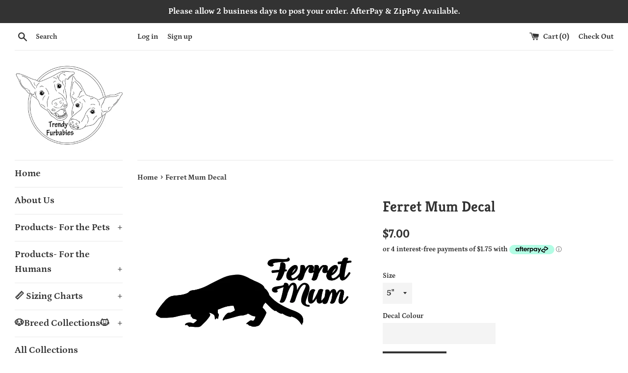

--- FILE ---
content_type: text/html; charset=utf-8
request_url: https://www.trendyfurbabies.com.au/products/ferret-mum-decal-4
body_size: 26939
content:
<!doctype html>
<!--[if IE 9]> <html class="ie9 supports-no-js" lang="en"> <![endif]-->
<!--[if (gt IE 9)|!(IE)]><!--> <html class="supports-no-js" lang="en"> <!--<![endif]-->
<head>
  <meta name="google-site-verification" content="uQcRACCsD2VzjaV-cDEzxwulfFWo3W_-fLMIwKtjIJg" />
  <meta charset="utf-8">
  <meta http-equiv="X-UA-Compatible" content="IE=edge,chrome=1">
  <meta name="viewport" content="width=device-width,initial-scale=1">
  <meta name="theme-color" content="">
  <link rel="canonical" href="https://www.trendyfurbabies.com.au/products/ferret-mum-decal-4">

  

  <title>
  Ferret Mum Decal &ndash; Trendy Furbabies
  </title>

  
    <meta name="description" content="Decals are designed my myself. They are water proof and can adhere to any flat surface.  If you are purchasing for the car window we suggest a lighter colour as darker colours blend in the the windows  Please send us an email if you would like a custom design done (also can be made in other family members like &quot;Dad.&quot;)">
  

  <!-- /snippets/social-meta-tags.liquid -->




<meta property="og:site_name" content="Trendy Furbabies">
<meta property="og:url" content="https://www.trendyfurbabies.com.au/products/ferret-mum-decal-4">
<meta property="og:title" content="Ferret Mum Decal">
<meta property="og:type" content="product">
<meta property="og:description" content="Decals are designed my myself. They are water proof and can adhere to any flat surface.  If you are purchasing for the car window we suggest a lighter colour as darker colours blend in the the windows  Please send us an email if you would like a custom design done (also can be made in other family members like &quot;Dad.&quot;)">

  <meta property="og:price:amount" content="7.00">
  <meta property="og:price:currency" content="AUD">

<meta property="og:image" content="http://www.trendyfurbabies.com.au/cdn/shop/products/Screenshot_282_1200x1200.png?v=1535043364"><meta property="og:image" content="http://www.trendyfurbabies.com.au/cdn/shop/products/Decal_Colour_Chart_e8744d89-db3d-4029-9dfd-db40a40ebe73_1200x1200.jpg?v=1535043371">
<meta property="og:image:secure_url" content="https://www.trendyfurbabies.com.au/cdn/shop/products/Screenshot_282_1200x1200.png?v=1535043364"><meta property="og:image:secure_url" content="https://www.trendyfurbabies.com.au/cdn/shop/products/Decal_Colour_Chart_e8744d89-db3d-4029-9dfd-db40a40ebe73_1200x1200.jpg?v=1535043371">


<meta name="twitter:card" content="summary_large_image">
<meta name="twitter:title" content="Ferret Mum Decal">
<meta name="twitter:description" content="Decals are designed my myself. They are water proof and can adhere to any flat surface.  If you are purchasing for the car window we suggest a lighter colour as darker colours blend in the the windows  Please send us an email if you would like a custom design done (also can be made in other family members like &quot;Dad.&quot;)">


  <script>
    document.documentElement.className = document.documentElement.className.replace('supports-no-js', 'supports-js');

    var theme = {
      mapStrings: {
        addressError: "Error looking up that address",
        addressNoResults: "No results for that address",
        addressQueryLimit: "You have exceeded the Google API usage limit. Consider upgrading to a \u003ca href=\"https:\/\/developers.google.com\/maps\/premium\/usage-limits\"\u003ePremium Plan\u003c\/a\u003e.",
        authError: "There was a problem authenticating your Google Maps account."
      }
    }
  </script>

  <link href="//www.trendyfurbabies.com.au/cdn/shop/t/10/assets/theme.scss.css?v=152459525701792471121759260379" rel="stylesheet" type="text/css" media="all" />

  <script>window.performance && window.performance.mark && window.performance.mark('shopify.content_for_header.start');</script><meta id="shopify-digital-wallet" name="shopify-digital-wallet" content="/7190544450/digital_wallets/dialog">
<meta name="shopify-checkout-api-token" content="ffaf4a76cc230fdde1f9cea03100e0d9">
<meta id="in-context-paypal-metadata" data-shop-id="7190544450" data-venmo-supported="false" data-environment="production" data-locale="en_US" data-paypal-v4="true" data-currency="AUD">
<link rel="alternate" type="application/json+oembed" href="https://www.trendyfurbabies.com.au/products/ferret-mum-decal-4.oembed">
<script async="async" src="/checkouts/internal/preloads.js?locale=en-AU"></script>
<link rel="preconnect" href="https://shop.app" crossorigin="anonymous">
<script async="async" src="https://shop.app/checkouts/internal/preloads.js?locale=en-AU&shop_id=7190544450" crossorigin="anonymous"></script>
<script id="apple-pay-shop-capabilities" type="application/json">{"shopId":7190544450,"countryCode":"AU","currencyCode":"AUD","merchantCapabilities":["supports3DS"],"merchantId":"gid:\/\/shopify\/Shop\/7190544450","merchantName":"Trendy Furbabies","requiredBillingContactFields":["postalAddress","email","phone"],"requiredShippingContactFields":["postalAddress","email","phone"],"shippingType":"shipping","supportedNetworks":["visa","masterCard","amex","jcb"],"total":{"type":"pending","label":"Trendy Furbabies","amount":"1.00"},"shopifyPaymentsEnabled":true,"supportsSubscriptions":true}</script>
<script id="shopify-features" type="application/json">{"accessToken":"ffaf4a76cc230fdde1f9cea03100e0d9","betas":["rich-media-storefront-analytics"],"domain":"www.trendyfurbabies.com.au","predictiveSearch":true,"shopId":7190544450,"locale":"en"}</script>
<script>var Shopify = Shopify || {};
Shopify.shop = "trendy-furbabies.myshopify.com";
Shopify.locale = "en";
Shopify.currency = {"active":"AUD","rate":"1.0"};
Shopify.country = "AU";
Shopify.theme = {"name":"Simple- Trendy Furbabies","id":115166445764,"schema_name":"Simple","schema_version":"7.0.0","theme_store_id":578,"role":"main"};
Shopify.theme.handle = "null";
Shopify.theme.style = {"id":null,"handle":null};
Shopify.cdnHost = "www.trendyfurbabies.com.au/cdn";
Shopify.routes = Shopify.routes || {};
Shopify.routes.root = "/";</script>
<script type="module">!function(o){(o.Shopify=o.Shopify||{}).modules=!0}(window);</script>
<script>!function(o){function n(){var o=[];function n(){o.push(Array.prototype.slice.apply(arguments))}return n.q=o,n}var t=o.Shopify=o.Shopify||{};t.loadFeatures=n(),t.autoloadFeatures=n()}(window);</script>
<script>
  window.ShopifyPay = window.ShopifyPay || {};
  window.ShopifyPay.apiHost = "shop.app\/pay";
  window.ShopifyPay.redirectState = null;
</script>
<script id="shop-js-analytics" type="application/json">{"pageType":"product"}</script>
<script defer="defer" async type="module" src="//www.trendyfurbabies.com.au/cdn/shopifycloud/shop-js/modules/v2/client.init-shop-cart-sync_BT-GjEfc.en.esm.js"></script>
<script defer="defer" async type="module" src="//www.trendyfurbabies.com.au/cdn/shopifycloud/shop-js/modules/v2/chunk.common_D58fp_Oc.esm.js"></script>
<script defer="defer" async type="module" src="//www.trendyfurbabies.com.au/cdn/shopifycloud/shop-js/modules/v2/chunk.modal_xMitdFEc.esm.js"></script>
<script type="module">
  await import("//www.trendyfurbabies.com.au/cdn/shopifycloud/shop-js/modules/v2/client.init-shop-cart-sync_BT-GjEfc.en.esm.js");
await import("//www.trendyfurbabies.com.au/cdn/shopifycloud/shop-js/modules/v2/chunk.common_D58fp_Oc.esm.js");
await import("//www.trendyfurbabies.com.au/cdn/shopifycloud/shop-js/modules/v2/chunk.modal_xMitdFEc.esm.js");

  window.Shopify.SignInWithShop?.initShopCartSync?.({"fedCMEnabled":true,"windoidEnabled":true});

</script>
<script>
  window.Shopify = window.Shopify || {};
  if (!window.Shopify.featureAssets) window.Shopify.featureAssets = {};
  window.Shopify.featureAssets['shop-js'] = {"shop-cart-sync":["modules/v2/client.shop-cart-sync_DZOKe7Ll.en.esm.js","modules/v2/chunk.common_D58fp_Oc.esm.js","modules/v2/chunk.modal_xMitdFEc.esm.js"],"init-fed-cm":["modules/v2/client.init-fed-cm_B6oLuCjv.en.esm.js","modules/v2/chunk.common_D58fp_Oc.esm.js","modules/v2/chunk.modal_xMitdFEc.esm.js"],"shop-cash-offers":["modules/v2/client.shop-cash-offers_D2sdYoxE.en.esm.js","modules/v2/chunk.common_D58fp_Oc.esm.js","modules/v2/chunk.modal_xMitdFEc.esm.js"],"shop-login-button":["modules/v2/client.shop-login-button_QeVjl5Y3.en.esm.js","modules/v2/chunk.common_D58fp_Oc.esm.js","modules/v2/chunk.modal_xMitdFEc.esm.js"],"pay-button":["modules/v2/client.pay-button_DXTOsIq6.en.esm.js","modules/v2/chunk.common_D58fp_Oc.esm.js","modules/v2/chunk.modal_xMitdFEc.esm.js"],"shop-button":["modules/v2/client.shop-button_DQZHx9pm.en.esm.js","modules/v2/chunk.common_D58fp_Oc.esm.js","modules/v2/chunk.modal_xMitdFEc.esm.js"],"avatar":["modules/v2/client.avatar_BTnouDA3.en.esm.js"],"init-windoid":["modules/v2/client.init-windoid_CR1B-cfM.en.esm.js","modules/v2/chunk.common_D58fp_Oc.esm.js","modules/v2/chunk.modal_xMitdFEc.esm.js"],"init-shop-for-new-customer-accounts":["modules/v2/client.init-shop-for-new-customer-accounts_C_vY_xzh.en.esm.js","modules/v2/client.shop-login-button_QeVjl5Y3.en.esm.js","modules/v2/chunk.common_D58fp_Oc.esm.js","modules/v2/chunk.modal_xMitdFEc.esm.js"],"init-shop-email-lookup-coordinator":["modules/v2/client.init-shop-email-lookup-coordinator_BI7n9ZSv.en.esm.js","modules/v2/chunk.common_D58fp_Oc.esm.js","modules/v2/chunk.modal_xMitdFEc.esm.js"],"init-shop-cart-sync":["modules/v2/client.init-shop-cart-sync_BT-GjEfc.en.esm.js","modules/v2/chunk.common_D58fp_Oc.esm.js","modules/v2/chunk.modal_xMitdFEc.esm.js"],"shop-toast-manager":["modules/v2/client.shop-toast-manager_DiYdP3xc.en.esm.js","modules/v2/chunk.common_D58fp_Oc.esm.js","modules/v2/chunk.modal_xMitdFEc.esm.js"],"init-customer-accounts":["modules/v2/client.init-customer-accounts_D9ZNqS-Q.en.esm.js","modules/v2/client.shop-login-button_QeVjl5Y3.en.esm.js","modules/v2/chunk.common_D58fp_Oc.esm.js","modules/v2/chunk.modal_xMitdFEc.esm.js"],"init-customer-accounts-sign-up":["modules/v2/client.init-customer-accounts-sign-up_iGw4briv.en.esm.js","modules/v2/client.shop-login-button_QeVjl5Y3.en.esm.js","modules/v2/chunk.common_D58fp_Oc.esm.js","modules/v2/chunk.modal_xMitdFEc.esm.js"],"shop-follow-button":["modules/v2/client.shop-follow-button_CqMgW2wH.en.esm.js","modules/v2/chunk.common_D58fp_Oc.esm.js","modules/v2/chunk.modal_xMitdFEc.esm.js"],"checkout-modal":["modules/v2/client.checkout-modal_xHeaAweL.en.esm.js","modules/v2/chunk.common_D58fp_Oc.esm.js","modules/v2/chunk.modal_xMitdFEc.esm.js"],"shop-login":["modules/v2/client.shop-login_D91U-Q7h.en.esm.js","modules/v2/chunk.common_D58fp_Oc.esm.js","modules/v2/chunk.modal_xMitdFEc.esm.js"],"lead-capture":["modules/v2/client.lead-capture_BJmE1dJe.en.esm.js","modules/v2/chunk.common_D58fp_Oc.esm.js","modules/v2/chunk.modal_xMitdFEc.esm.js"],"payment-terms":["modules/v2/client.payment-terms_Ci9AEqFq.en.esm.js","modules/v2/chunk.common_D58fp_Oc.esm.js","modules/v2/chunk.modal_xMitdFEc.esm.js"]};
</script>
<script id="__st">var __st={"a":7190544450,"offset":28800,"reqid":"93995db7-adb3-418a-a0ff-966b378b674d-1769057932","pageurl":"www.trendyfurbabies.com.au\/products\/ferret-mum-decal-4","u":"529e4b10ad0f","p":"product","rtyp":"product","rid":1544867807298};</script>
<script>window.ShopifyPaypalV4VisibilityTracking = true;</script>
<script id="captcha-bootstrap">!function(){'use strict';const t='contact',e='account',n='new_comment',o=[[t,t],['blogs',n],['comments',n],[t,'customer']],c=[[e,'customer_login'],[e,'guest_login'],[e,'recover_customer_password'],[e,'create_customer']],r=t=>t.map((([t,e])=>`form[action*='/${t}']:not([data-nocaptcha='true']) input[name='form_type'][value='${e}']`)).join(','),a=t=>()=>t?[...document.querySelectorAll(t)].map((t=>t.form)):[];function s(){const t=[...o],e=r(t);return a(e)}const i='password',u='form_key',d=['recaptcha-v3-token','g-recaptcha-response','h-captcha-response',i],f=()=>{try{return window.sessionStorage}catch{return}},m='__shopify_v',_=t=>t.elements[u];function p(t,e,n=!1){try{const o=window.sessionStorage,c=JSON.parse(o.getItem(e)),{data:r}=function(t){const{data:e,action:n}=t;return t[m]||n?{data:e,action:n}:{data:t,action:n}}(c);for(const[e,n]of Object.entries(r))t.elements[e]&&(t.elements[e].value=n);n&&o.removeItem(e)}catch(o){console.error('form repopulation failed',{error:o})}}const l='form_type',E='cptcha';function T(t){t.dataset[E]=!0}const w=window,h=w.document,L='Shopify',v='ce_forms',y='captcha';let A=!1;((t,e)=>{const n=(g='f06e6c50-85a8-45c8-87d0-21a2b65856fe',I='https://cdn.shopify.com/shopifycloud/storefront-forms-hcaptcha/ce_storefront_forms_captcha_hcaptcha.v1.5.2.iife.js',D={infoText:'Protected by hCaptcha',privacyText:'Privacy',termsText:'Terms'},(t,e,n)=>{const o=w[L][v],c=o.bindForm;if(c)return c(t,g,e,D).then(n);var r;o.q.push([[t,g,e,D],n]),r=I,A||(h.body.append(Object.assign(h.createElement('script'),{id:'captcha-provider',async:!0,src:r})),A=!0)});var g,I,D;w[L]=w[L]||{},w[L][v]=w[L][v]||{},w[L][v].q=[],w[L][y]=w[L][y]||{},w[L][y].protect=function(t,e){n(t,void 0,e),T(t)},Object.freeze(w[L][y]),function(t,e,n,w,h,L){const[v,y,A,g]=function(t,e,n){const i=e?o:[],u=t?c:[],d=[...i,...u],f=r(d),m=r(i),_=r(d.filter((([t,e])=>n.includes(e))));return[a(f),a(m),a(_),s()]}(w,h,L),I=t=>{const e=t.target;return e instanceof HTMLFormElement?e:e&&e.form},D=t=>v().includes(t);t.addEventListener('submit',(t=>{const e=I(t);if(!e)return;const n=D(e)&&!e.dataset.hcaptchaBound&&!e.dataset.recaptchaBound,o=_(e),c=g().includes(e)&&(!o||!o.value);(n||c)&&t.preventDefault(),c&&!n&&(function(t){try{if(!f())return;!function(t){const e=f();if(!e)return;const n=_(t);if(!n)return;const o=n.value;o&&e.removeItem(o)}(t);const e=Array.from(Array(32),(()=>Math.random().toString(36)[2])).join('');!function(t,e){_(t)||t.append(Object.assign(document.createElement('input'),{type:'hidden',name:u})),t.elements[u].value=e}(t,e),function(t,e){const n=f();if(!n)return;const o=[...t.querySelectorAll(`input[type='${i}']`)].map((({name:t})=>t)),c=[...d,...o],r={};for(const[a,s]of new FormData(t).entries())c.includes(a)||(r[a]=s);n.setItem(e,JSON.stringify({[m]:1,action:t.action,data:r}))}(t,e)}catch(e){console.error('failed to persist form',e)}}(e),e.submit())}));const S=(t,e)=>{t&&!t.dataset[E]&&(n(t,e.some((e=>e===t))),T(t))};for(const o of['focusin','change'])t.addEventListener(o,(t=>{const e=I(t);D(e)&&S(e,y())}));const B=e.get('form_key'),M=e.get(l),P=B&&M;t.addEventListener('DOMContentLoaded',(()=>{const t=y();if(P)for(const e of t)e.elements[l].value===M&&p(e,B);[...new Set([...A(),...v().filter((t=>'true'===t.dataset.shopifyCaptcha))])].forEach((e=>S(e,t)))}))}(h,new URLSearchParams(w.location.search),n,t,e,['guest_login'])})(!0,!0)}();</script>
<script integrity="sha256-4kQ18oKyAcykRKYeNunJcIwy7WH5gtpwJnB7kiuLZ1E=" data-source-attribution="shopify.loadfeatures" defer="defer" src="//www.trendyfurbabies.com.au/cdn/shopifycloud/storefront/assets/storefront/load_feature-a0a9edcb.js" crossorigin="anonymous"></script>
<script crossorigin="anonymous" defer="defer" src="//www.trendyfurbabies.com.au/cdn/shopifycloud/storefront/assets/shopify_pay/storefront-65b4c6d7.js?v=20250812"></script>
<script data-source-attribution="shopify.dynamic_checkout.dynamic.init">var Shopify=Shopify||{};Shopify.PaymentButton=Shopify.PaymentButton||{isStorefrontPortableWallets:!0,init:function(){window.Shopify.PaymentButton.init=function(){};var t=document.createElement("script");t.src="https://www.trendyfurbabies.com.au/cdn/shopifycloud/portable-wallets/latest/portable-wallets.en.js",t.type="module",document.head.appendChild(t)}};
</script>
<script data-source-attribution="shopify.dynamic_checkout.buyer_consent">
  function portableWalletsHideBuyerConsent(e){var t=document.getElementById("shopify-buyer-consent"),n=document.getElementById("shopify-subscription-policy-button");t&&n&&(t.classList.add("hidden"),t.setAttribute("aria-hidden","true"),n.removeEventListener("click",e))}function portableWalletsShowBuyerConsent(e){var t=document.getElementById("shopify-buyer-consent"),n=document.getElementById("shopify-subscription-policy-button");t&&n&&(t.classList.remove("hidden"),t.removeAttribute("aria-hidden"),n.addEventListener("click",e))}window.Shopify?.PaymentButton&&(window.Shopify.PaymentButton.hideBuyerConsent=portableWalletsHideBuyerConsent,window.Shopify.PaymentButton.showBuyerConsent=portableWalletsShowBuyerConsent);
</script>
<script data-source-attribution="shopify.dynamic_checkout.cart.bootstrap">document.addEventListener("DOMContentLoaded",(function(){function t(){return document.querySelector("shopify-accelerated-checkout-cart, shopify-accelerated-checkout")}if(t())Shopify.PaymentButton.init();else{new MutationObserver((function(e,n){t()&&(Shopify.PaymentButton.init(),n.disconnect())})).observe(document.body,{childList:!0,subtree:!0})}}));
</script>
<link id="shopify-accelerated-checkout-styles" rel="stylesheet" media="screen" href="https://www.trendyfurbabies.com.au/cdn/shopifycloud/portable-wallets/latest/accelerated-checkout-backwards-compat.css" crossorigin="anonymous">
<style id="shopify-accelerated-checkout-cart">
        #shopify-buyer-consent {
  margin-top: 1em;
  display: inline-block;
  width: 100%;
}

#shopify-buyer-consent.hidden {
  display: none;
}

#shopify-subscription-policy-button {
  background: none;
  border: none;
  padding: 0;
  text-decoration: underline;
  font-size: inherit;
  cursor: pointer;
}

#shopify-subscription-policy-button::before {
  box-shadow: none;
}

      </style>

<script>window.performance && window.performance.mark && window.performance.mark('shopify.content_for_header.end');</script>

  <script src="//www.trendyfurbabies.com.au/cdn/shop/t/10/assets/jquery-1.11.0.min.js?v=32460426840832490021604415526" type="text/javascript"></script>
  <script src="//www.trendyfurbabies.com.au/cdn/shop/t/10/assets/modernizr.min.js?v=44044439420609591321604415527" type="text/javascript"></script>

  <!--[if (gt IE 9)|!(IE)]><!--><script src="//www.trendyfurbabies.com.au/cdn/shop/t/10/assets/lazysizes.min.js?v=71745035489482760341604415526" async="async"></script><!--<![endif]-->
  <!--[if lte IE 9]><script src="//www.trendyfurbabies.com.au/cdn/shop/t/10/assets/lazysizes.min.js?v=71745035489482760341604415526"></script><![endif]-->

  
<link href="https://monorail-edge.shopifysvc.com" rel="dns-prefetch">
<script>(function(){if ("sendBeacon" in navigator && "performance" in window) {try {var session_token_from_headers = performance.getEntriesByType('navigation')[0].serverTiming.find(x => x.name == '_s').description;} catch {var session_token_from_headers = undefined;}var session_cookie_matches = document.cookie.match(/_shopify_s=([^;]*)/);var session_token_from_cookie = session_cookie_matches && session_cookie_matches.length === 2 ? session_cookie_matches[1] : "";var session_token = session_token_from_headers || session_token_from_cookie || "";function handle_abandonment_event(e) {var entries = performance.getEntries().filter(function(entry) {return /monorail-edge.shopifysvc.com/.test(entry.name);});if (!window.abandonment_tracked && entries.length === 0) {window.abandonment_tracked = true;var currentMs = Date.now();var navigation_start = performance.timing.navigationStart;var payload = {shop_id: 7190544450,url: window.location.href,navigation_start,duration: currentMs - navigation_start,session_token,page_type: "product"};window.navigator.sendBeacon("https://monorail-edge.shopifysvc.com/v1/produce", JSON.stringify({schema_id: "online_store_buyer_site_abandonment/1.1",payload: payload,metadata: {event_created_at_ms: currentMs,event_sent_at_ms: currentMs}}));}}window.addEventListener('pagehide', handle_abandonment_event);}}());</script>
<script id="web-pixels-manager-setup">(function e(e,d,r,n,o){if(void 0===o&&(o={}),!Boolean(null===(a=null===(i=window.Shopify)||void 0===i?void 0:i.analytics)||void 0===a?void 0:a.replayQueue)){var i,a;window.Shopify=window.Shopify||{};var t=window.Shopify;t.analytics=t.analytics||{};var s=t.analytics;s.replayQueue=[],s.publish=function(e,d,r){return s.replayQueue.push([e,d,r]),!0};try{self.performance.mark("wpm:start")}catch(e){}var l=function(){var e={modern:/Edge?\/(1{2}[4-9]|1[2-9]\d|[2-9]\d{2}|\d{4,})\.\d+(\.\d+|)|Firefox\/(1{2}[4-9]|1[2-9]\d|[2-9]\d{2}|\d{4,})\.\d+(\.\d+|)|Chrom(ium|e)\/(9{2}|\d{3,})\.\d+(\.\d+|)|(Maci|X1{2}).+ Version\/(15\.\d+|(1[6-9]|[2-9]\d|\d{3,})\.\d+)([,.]\d+|)( \(\w+\)|)( Mobile\/\w+|) Safari\/|Chrome.+OPR\/(9{2}|\d{3,})\.\d+\.\d+|(CPU[ +]OS|iPhone[ +]OS|CPU[ +]iPhone|CPU IPhone OS|CPU iPad OS)[ +]+(15[._]\d+|(1[6-9]|[2-9]\d|\d{3,})[._]\d+)([._]\d+|)|Android:?[ /-](13[3-9]|1[4-9]\d|[2-9]\d{2}|\d{4,})(\.\d+|)(\.\d+|)|Android.+Firefox\/(13[5-9]|1[4-9]\d|[2-9]\d{2}|\d{4,})\.\d+(\.\d+|)|Android.+Chrom(ium|e)\/(13[3-9]|1[4-9]\d|[2-9]\d{2}|\d{4,})\.\d+(\.\d+|)|SamsungBrowser\/([2-9]\d|\d{3,})\.\d+/,legacy:/Edge?\/(1[6-9]|[2-9]\d|\d{3,})\.\d+(\.\d+|)|Firefox\/(5[4-9]|[6-9]\d|\d{3,})\.\d+(\.\d+|)|Chrom(ium|e)\/(5[1-9]|[6-9]\d|\d{3,})\.\d+(\.\d+|)([\d.]+$|.*Safari\/(?![\d.]+ Edge\/[\d.]+$))|(Maci|X1{2}).+ Version\/(10\.\d+|(1[1-9]|[2-9]\d|\d{3,})\.\d+)([,.]\d+|)( \(\w+\)|)( Mobile\/\w+|) Safari\/|Chrome.+OPR\/(3[89]|[4-9]\d|\d{3,})\.\d+\.\d+|(CPU[ +]OS|iPhone[ +]OS|CPU[ +]iPhone|CPU IPhone OS|CPU iPad OS)[ +]+(10[._]\d+|(1[1-9]|[2-9]\d|\d{3,})[._]\d+)([._]\d+|)|Android:?[ /-](13[3-9]|1[4-9]\d|[2-9]\d{2}|\d{4,})(\.\d+|)(\.\d+|)|Mobile Safari.+OPR\/([89]\d|\d{3,})\.\d+\.\d+|Android.+Firefox\/(13[5-9]|1[4-9]\d|[2-9]\d{2}|\d{4,})\.\d+(\.\d+|)|Android.+Chrom(ium|e)\/(13[3-9]|1[4-9]\d|[2-9]\d{2}|\d{4,})\.\d+(\.\d+|)|Android.+(UC? ?Browser|UCWEB|U3)[ /]?(15\.([5-9]|\d{2,})|(1[6-9]|[2-9]\d|\d{3,})\.\d+)\.\d+|SamsungBrowser\/(5\.\d+|([6-9]|\d{2,})\.\d+)|Android.+MQ{2}Browser\/(14(\.(9|\d{2,})|)|(1[5-9]|[2-9]\d|\d{3,})(\.\d+|))(\.\d+|)|K[Aa][Ii]OS\/(3\.\d+|([4-9]|\d{2,})\.\d+)(\.\d+|)/},d=e.modern,r=e.legacy,n=navigator.userAgent;return n.match(d)?"modern":n.match(r)?"legacy":"unknown"}(),u="modern"===l?"modern":"legacy",c=(null!=n?n:{modern:"",legacy:""})[u],f=function(e){return[e.baseUrl,"/wpm","/b",e.hashVersion,"modern"===e.buildTarget?"m":"l",".js"].join("")}({baseUrl:d,hashVersion:r,buildTarget:u}),m=function(e){var d=e.version,r=e.bundleTarget,n=e.surface,o=e.pageUrl,i=e.monorailEndpoint;return{emit:function(e){var a=e.status,t=e.errorMsg,s=(new Date).getTime(),l=JSON.stringify({metadata:{event_sent_at_ms:s},events:[{schema_id:"web_pixels_manager_load/3.1",payload:{version:d,bundle_target:r,page_url:o,status:a,surface:n,error_msg:t},metadata:{event_created_at_ms:s}}]});if(!i)return console&&console.warn&&console.warn("[Web Pixels Manager] No Monorail endpoint provided, skipping logging."),!1;try{return self.navigator.sendBeacon.bind(self.navigator)(i,l)}catch(e){}var u=new XMLHttpRequest;try{return u.open("POST",i,!0),u.setRequestHeader("Content-Type","text/plain"),u.send(l),!0}catch(e){return console&&console.warn&&console.warn("[Web Pixels Manager] Got an unhandled error while logging to Monorail."),!1}}}}({version:r,bundleTarget:l,surface:e.surface,pageUrl:self.location.href,monorailEndpoint:e.monorailEndpoint});try{o.browserTarget=l,function(e){var d=e.src,r=e.async,n=void 0===r||r,o=e.onload,i=e.onerror,a=e.sri,t=e.scriptDataAttributes,s=void 0===t?{}:t,l=document.createElement("script"),u=document.querySelector("head"),c=document.querySelector("body");if(l.async=n,l.src=d,a&&(l.integrity=a,l.crossOrigin="anonymous"),s)for(var f in s)if(Object.prototype.hasOwnProperty.call(s,f))try{l.dataset[f]=s[f]}catch(e){}if(o&&l.addEventListener("load",o),i&&l.addEventListener("error",i),u)u.appendChild(l);else{if(!c)throw new Error("Did not find a head or body element to append the script");c.appendChild(l)}}({src:f,async:!0,onload:function(){if(!function(){var e,d;return Boolean(null===(d=null===(e=window.Shopify)||void 0===e?void 0:e.analytics)||void 0===d?void 0:d.initialized)}()){var d=window.webPixelsManager.init(e)||void 0;if(d){var r=window.Shopify.analytics;r.replayQueue.forEach((function(e){var r=e[0],n=e[1],o=e[2];d.publishCustomEvent(r,n,o)})),r.replayQueue=[],r.publish=d.publishCustomEvent,r.visitor=d.visitor,r.initialized=!0}}},onerror:function(){return m.emit({status:"failed",errorMsg:"".concat(f," has failed to load")})},sri:function(e){var d=/^sha384-[A-Za-z0-9+/=]+$/;return"string"==typeof e&&d.test(e)}(c)?c:"",scriptDataAttributes:o}),m.emit({status:"loading"})}catch(e){m.emit({status:"failed",errorMsg:(null==e?void 0:e.message)||"Unknown error"})}}})({shopId: 7190544450,storefrontBaseUrl: "https://www.trendyfurbabies.com.au",extensionsBaseUrl: "https://extensions.shopifycdn.com/cdn/shopifycloud/web-pixels-manager",monorailEndpoint: "https://monorail-edge.shopifysvc.com/unstable/produce_batch",surface: "storefront-renderer",enabledBetaFlags: ["2dca8a86"],webPixelsConfigList: [{"id":"155517124","configuration":"{\"pixel_id\":\"578473406230747\",\"pixel_type\":\"facebook_pixel\",\"metaapp_system_user_token\":\"-\"}","eventPayloadVersion":"v1","runtimeContext":"OPEN","scriptVersion":"ca16bc87fe92b6042fbaa3acc2fbdaa6","type":"APP","apiClientId":2329312,"privacyPurposes":["ANALYTICS","MARKETING","SALE_OF_DATA"],"dataSharingAdjustments":{"protectedCustomerApprovalScopes":["read_customer_address","read_customer_email","read_customer_name","read_customer_personal_data","read_customer_phone"]}},{"id":"94240964","eventPayloadVersion":"v1","runtimeContext":"LAX","scriptVersion":"1","type":"CUSTOM","privacyPurposes":["ANALYTICS"],"name":"Google Analytics tag (migrated)"},{"id":"shopify-app-pixel","configuration":"{}","eventPayloadVersion":"v1","runtimeContext":"STRICT","scriptVersion":"0450","apiClientId":"shopify-pixel","type":"APP","privacyPurposes":["ANALYTICS","MARKETING"]},{"id":"shopify-custom-pixel","eventPayloadVersion":"v1","runtimeContext":"LAX","scriptVersion":"0450","apiClientId":"shopify-pixel","type":"CUSTOM","privacyPurposes":["ANALYTICS","MARKETING"]}],isMerchantRequest: false,initData: {"shop":{"name":"Trendy Furbabies","paymentSettings":{"currencyCode":"AUD"},"myshopifyDomain":"trendy-furbabies.myshopify.com","countryCode":"AU","storefrontUrl":"https:\/\/www.trendyfurbabies.com.au"},"customer":null,"cart":null,"checkout":null,"productVariants":[{"price":{"amount":7.0,"currencyCode":"AUD"},"product":{"title":"Ferret Mum Decal","vendor":"Trendy Furbabies","id":"1544867807298","untranslatedTitle":"Ferret Mum Decal","url":"\/products\/ferret-mum-decal-4","type":""},"id":"13186710634562","image":{"src":"\/\/www.trendyfurbabies.com.au\/cdn\/shop\/products\/Screenshot_282.png?v=1535043364"},"sku":"","title":"5\"","untranslatedTitle":"5\""},{"price":{"amount":8.5,"currencyCode":"AUD"},"product":{"title":"Ferret Mum Decal","vendor":"Trendy Furbabies","id":"1544867807298","untranslatedTitle":"Ferret Mum Decal","url":"\/products\/ferret-mum-decal-4","type":""},"id":"13186710667330","image":{"src":"\/\/www.trendyfurbabies.com.au\/cdn\/shop\/products\/Screenshot_282.png?v=1535043364"},"sku":"","title":"6\"","untranslatedTitle":"6\""},{"price":{"amount":10.0,"currencyCode":"AUD"},"product":{"title":"Ferret Mum Decal","vendor":"Trendy Furbabies","id":"1544867807298","untranslatedTitle":"Ferret Mum Decal","url":"\/products\/ferret-mum-decal-4","type":""},"id":"13186710700098","image":{"src":"\/\/www.trendyfurbabies.com.au\/cdn\/shop\/products\/Screenshot_282.png?v=1535043364"},"sku":"","title":"7\"","untranslatedTitle":"7\""},{"price":{"amount":11.5,"currencyCode":"AUD"},"product":{"title":"Ferret Mum Decal","vendor":"Trendy Furbabies","id":"1544867807298","untranslatedTitle":"Ferret Mum Decal","url":"\/products\/ferret-mum-decal-4","type":""},"id":"13186710732866","image":{"src":"\/\/www.trendyfurbabies.com.au\/cdn\/shop\/products\/Screenshot_282.png?v=1535043364"},"sku":"","title":"8\"","untranslatedTitle":"8\""},{"price":{"amount":13.0,"currencyCode":"AUD"},"product":{"title":"Ferret Mum Decal","vendor":"Trendy Furbabies","id":"1544867807298","untranslatedTitle":"Ferret Mum Decal","url":"\/products\/ferret-mum-decal-4","type":""},"id":"13186710765634","image":{"src":"\/\/www.trendyfurbabies.com.au\/cdn\/shop\/products\/Screenshot_282.png?v=1535043364"},"sku":"","title":"9\"","untranslatedTitle":"9\""},{"price":{"amount":14.5,"currencyCode":"AUD"},"product":{"title":"Ferret Mum Decal","vendor":"Trendy Furbabies","id":"1544867807298","untranslatedTitle":"Ferret Mum Decal","url":"\/products\/ferret-mum-decal-4","type":""},"id":"13186710798402","image":{"src":"\/\/www.trendyfurbabies.com.au\/cdn\/shop\/products\/Screenshot_282.png?v=1535043364"},"sku":"","title":"10\"","untranslatedTitle":"10\""},{"price":{"amount":16.0,"currencyCode":"AUD"},"product":{"title":"Ferret Mum Decal","vendor":"Trendy Furbabies","id":"1544867807298","untranslatedTitle":"Ferret Mum Decal","url":"\/products\/ferret-mum-decal-4","type":""},"id":"13186710831170","image":{"src":"\/\/www.trendyfurbabies.com.au\/cdn\/shop\/products\/Screenshot_282.png?v=1535043364"},"sku":"","title":"11\"","untranslatedTitle":"11\""}],"purchasingCompany":null},},"https://www.trendyfurbabies.com.au/cdn","fcfee988w5aeb613cpc8e4bc33m6693e112",{"modern":"","legacy":""},{"shopId":"7190544450","storefrontBaseUrl":"https:\/\/www.trendyfurbabies.com.au","extensionBaseUrl":"https:\/\/extensions.shopifycdn.com\/cdn\/shopifycloud\/web-pixels-manager","surface":"storefront-renderer","enabledBetaFlags":"[\"2dca8a86\"]","isMerchantRequest":"false","hashVersion":"fcfee988w5aeb613cpc8e4bc33m6693e112","publish":"custom","events":"[[\"page_viewed\",{}],[\"product_viewed\",{\"productVariant\":{\"price\":{\"amount\":7.0,\"currencyCode\":\"AUD\"},\"product\":{\"title\":\"Ferret Mum Decal\",\"vendor\":\"Trendy Furbabies\",\"id\":\"1544867807298\",\"untranslatedTitle\":\"Ferret Mum Decal\",\"url\":\"\/products\/ferret-mum-decal-4\",\"type\":\"\"},\"id\":\"13186710634562\",\"image\":{\"src\":\"\/\/www.trendyfurbabies.com.au\/cdn\/shop\/products\/Screenshot_282.png?v=1535043364\"},\"sku\":\"\",\"title\":\"5\\\"\",\"untranslatedTitle\":\"5\\\"\"}}]]"});</script><script>
  window.ShopifyAnalytics = window.ShopifyAnalytics || {};
  window.ShopifyAnalytics.meta = window.ShopifyAnalytics.meta || {};
  window.ShopifyAnalytics.meta.currency = 'AUD';
  var meta = {"product":{"id":1544867807298,"gid":"gid:\/\/shopify\/Product\/1544867807298","vendor":"Trendy Furbabies","type":"","handle":"ferret-mum-decal-4","variants":[{"id":13186710634562,"price":700,"name":"Ferret Mum Decal - 5\"","public_title":"5\"","sku":""},{"id":13186710667330,"price":850,"name":"Ferret Mum Decal - 6\"","public_title":"6\"","sku":""},{"id":13186710700098,"price":1000,"name":"Ferret Mum Decal - 7\"","public_title":"7\"","sku":""},{"id":13186710732866,"price":1150,"name":"Ferret Mum Decal - 8\"","public_title":"8\"","sku":""},{"id":13186710765634,"price":1300,"name":"Ferret Mum Decal - 9\"","public_title":"9\"","sku":""},{"id":13186710798402,"price":1450,"name":"Ferret Mum Decal - 10\"","public_title":"10\"","sku":""},{"id":13186710831170,"price":1600,"name":"Ferret Mum Decal - 11\"","public_title":"11\"","sku":""}],"remote":false},"page":{"pageType":"product","resourceType":"product","resourceId":1544867807298,"requestId":"93995db7-adb3-418a-a0ff-966b378b674d-1769057932"}};
  for (var attr in meta) {
    window.ShopifyAnalytics.meta[attr] = meta[attr];
  }
</script>
<script class="analytics">
  (function () {
    var customDocumentWrite = function(content) {
      var jquery = null;

      if (window.jQuery) {
        jquery = window.jQuery;
      } else if (window.Checkout && window.Checkout.$) {
        jquery = window.Checkout.$;
      }

      if (jquery) {
        jquery('body').append(content);
      }
    };

    var hasLoggedConversion = function(token) {
      if (token) {
        return document.cookie.indexOf('loggedConversion=' + token) !== -1;
      }
      return false;
    }

    var setCookieIfConversion = function(token) {
      if (token) {
        var twoMonthsFromNow = new Date(Date.now());
        twoMonthsFromNow.setMonth(twoMonthsFromNow.getMonth() + 2);

        document.cookie = 'loggedConversion=' + token + '; expires=' + twoMonthsFromNow;
      }
    }

    var trekkie = window.ShopifyAnalytics.lib = window.trekkie = window.trekkie || [];
    if (trekkie.integrations) {
      return;
    }
    trekkie.methods = [
      'identify',
      'page',
      'ready',
      'track',
      'trackForm',
      'trackLink'
    ];
    trekkie.factory = function(method) {
      return function() {
        var args = Array.prototype.slice.call(arguments);
        args.unshift(method);
        trekkie.push(args);
        return trekkie;
      };
    };
    for (var i = 0; i < trekkie.methods.length; i++) {
      var key = trekkie.methods[i];
      trekkie[key] = trekkie.factory(key);
    }
    trekkie.load = function(config) {
      trekkie.config = config || {};
      trekkie.config.initialDocumentCookie = document.cookie;
      var first = document.getElementsByTagName('script')[0];
      var script = document.createElement('script');
      script.type = 'text/javascript';
      script.onerror = function(e) {
        var scriptFallback = document.createElement('script');
        scriptFallback.type = 'text/javascript';
        scriptFallback.onerror = function(error) {
                var Monorail = {
      produce: function produce(monorailDomain, schemaId, payload) {
        var currentMs = new Date().getTime();
        var event = {
          schema_id: schemaId,
          payload: payload,
          metadata: {
            event_created_at_ms: currentMs,
            event_sent_at_ms: currentMs
          }
        };
        return Monorail.sendRequest("https://" + monorailDomain + "/v1/produce", JSON.stringify(event));
      },
      sendRequest: function sendRequest(endpointUrl, payload) {
        // Try the sendBeacon API
        if (window && window.navigator && typeof window.navigator.sendBeacon === 'function' && typeof window.Blob === 'function' && !Monorail.isIos12()) {
          var blobData = new window.Blob([payload], {
            type: 'text/plain'
          });

          if (window.navigator.sendBeacon(endpointUrl, blobData)) {
            return true;
          } // sendBeacon was not successful

        } // XHR beacon

        var xhr = new XMLHttpRequest();

        try {
          xhr.open('POST', endpointUrl);
          xhr.setRequestHeader('Content-Type', 'text/plain');
          xhr.send(payload);
        } catch (e) {
          console.log(e);
        }

        return false;
      },
      isIos12: function isIos12() {
        return window.navigator.userAgent.lastIndexOf('iPhone; CPU iPhone OS 12_') !== -1 || window.navigator.userAgent.lastIndexOf('iPad; CPU OS 12_') !== -1;
      }
    };
    Monorail.produce('monorail-edge.shopifysvc.com',
      'trekkie_storefront_load_errors/1.1',
      {shop_id: 7190544450,
      theme_id: 115166445764,
      app_name: "storefront",
      context_url: window.location.href,
      source_url: "//www.trendyfurbabies.com.au/cdn/s/trekkie.storefront.1bbfab421998800ff09850b62e84b8915387986d.min.js"});

        };
        scriptFallback.async = true;
        scriptFallback.src = '//www.trendyfurbabies.com.au/cdn/s/trekkie.storefront.1bbfab421998800ff09850b62e84b8915387986d.min.js';
        first.parentNode.insertBefore(scriptFallback, first);
      };
      script.async = true;
      script.src = '//www.trendyfurbabies.com.au/cdn/s/trekkie.storefront.1bbfab421998800ff09850b62e84b8915387986d.min.js';
      first.parentNode.insertBefore(script, first);
    };
    trekkie.load(
      {"Trekkie":{"appName":"storefront","development":false,"defaultAttributes":{"shopId":7190544450,"isMerchantRequest":null,"themeId":115166445764,"themeCityHash":"4302241484195977564","contentLanguage":"en","currency":"AUD","eventMetadataId":"55994867-414e-477e-b9b0-0ddb8ff15e93"},"isServerSideCookieWritingEnabled":true,"monorailRegion":"shop_domain","enabledBetaFlags":["65f19447"]},"Session Attribution":{},"S2S":{"facebookCapiEnabled":true,"source":"trekkie-storefront-renderer","apiClientId":580111}}
    );

    var loaded = false;
    trekkie.ready(function() {
      if (loaded) return;
      loaded = true;

      window.ShopifyAnalytics.lib = window.trekkie;

      var originalDocumentWrite = document.write;
      document.write = customDocumentWrite;
      try { window.ShopifyAnalytics.merchantGoogleAnalytics.call(this); } catch(error) {};
      document.write = originalDocumentWrite;

      window.ShopifyAnalytics.lib.page(null,{"pageType":"product","resourceType":"product","resourceId":1544867807298,"requestId":"93995db7-adb3-418a-a0ff-966b378b674d-1769057932","shopifyEmitted":true});

      var match = window.location.pathname.match(/checkouts\/(.+)\/(thank_you|post_purchase)/)
      var token = match? match[1]: undefined;
      if (!hasLoggedConversion(token)) {
        setCookieIfConversion(token);
        window.ShopifyAnalytics.lib.track("Viewed Product",{"currency":"AUD","variantId":13186710634562,"productId":1544867807298,"productGid":"gid:\/\/shopify\/Product\/1544867807298","name":"Ferret Mum Decal - 5\"","price":"7.00","sku":"","brand":"Trendy Furbabies","variant":"5\"","category":"","nonInteraction":true,"remote":false},undefined,undefined,{"shopifyEmitted":true});
      window.ShopifyAnalytics.lib.track("monorail:\/\/trekkie_storefront_viewed_product\/1.1",{"currency":"AUD","variantId":13186710634562,"productId":1544867807298,"productGid":"gid:\/\/shopify\/Product\/1544867807298","name":"Ferret Mum Decal - 5\"","price":"7.00","sku":"","brand":"Trendy Furbabies","variant":"5\"","category":"","nonInteraction":true,"remote":false,"referer":"https:\/\/www.trendyfurbabies.com.au\/products\/ferret-mum-decal-4"});
      }
    });


        var eventsListenerScript = document.createElement('script');
        eventsListenerScript.async = true;
        eventsListenerScript.src = "//www.trendyfurbabies.com.au/cdn/shopifycloud/storefront/assets/shop_events_listener-3da45d37.js";
        document.getElementsByTagName('head')[0].appendChild(eventsListenerScript);

})();</script>
  <script>
  if (!window.ga || (window.ga && typeof window.ga !== 'function')) {
    window.ga = function ga() {
      (window.ga.q = window.ga.q || []).push(arguments);
      if (window.Shopify && window.Shopify.analytics && typeof window.Shopify.analytics.publish === 'function') {
        window.Shopify.analytics.publish("ga_stub_called", {}, {sendTo: "google_osp_migration"});
      }
      console.error("Shopify's Google Analytics stub called with:", Array.from(arguments), "\nSee https://help.shopify.com/manual/promoting-marketing/pixels/pixel-migration#google for more information.");
    };
    if (window.Shopify && window.Shopify.analytics && typeof window.Shopify.analytics.publish === 'function') {
      window.Shopify.analytics.publish("ga_stub_initialized", {}, {sendTo: "google_osp_migration"});
    }
  }
</script>
<script
  defer
  src="https://www.trendyfurbabies.com.au/cdn/shopifycloud/perf-kit/shopify-perf-kit-3.0.4.min.js"
  data-application="storefront-renderer"
  data-shop-id="7190544450"
  data-render-region="gcp-us-central1"
  data-page-type="product"
  data-theme-instance-id="115166445764"
  data-theme-name="Simple"
  data-theme-version="7.0.0"
  data-monorail-region="shop_domain"
  data-resource-timing-sampling-rate="10"
  data-shs="true"
  data-shs-beacon="true"
  data-shs-export-with-fetch="true"
  data-shs-logs-sample-rate="1"
  data-shs-beacon-endpoint="https://www.trendyfurbabies.com.au/api/collect"
></script>
</head>

<body id="ferret-mum-decal" class="template-product">

  <a class="in-page-link visually-hidden skip-link" href="#MainContent">Skip to content</a>

  <div id="shopify-section-header" class="shopify-section">
  <style>
    .announcement-bar--link:hover {
      

      
        background-color: #3d3d3d;
      
    }
  </style>

  
    <div class="announcement-bar">
  

    <p class="announcement-bar__message site-wrapper">Please allow 2 business days to post your order. AfterPay &amp; ZipPay Available.</p>

  
    </div>
  





  <style>
    .site-header__logo {
      width: 220px;
    }
    #HeaderLogoWrapper {
      max-width: 220px !important;
    }
  </style>


<div class="site-wrapper">
  <div class="top-bar grid">

    <div class="grid__item medium-up--one-fifth small--one-half">
      <div class="top-bar__search">
        <a href="/search" class="medium-up--hide">
          <svg aria-hidden="true" focusable="false" role="presentation" class="icon icon-search" viewBox="0 0 20 20"><path fill="#444" d="M18.64 17.02l-5.31-5.31c.81-1.08 1.26-2.43 1.26-3.87C14.5 4.06 11.44 1 7.75 1S1 4.06 1 7.75s3.06 6.75 6.75 6.75c1.44 0 2.79-.45 3.87-1.26l5.31 5.31c.45.45 1.26.54 1.71.09.45-.36.45-1.17 0-1.62zM3.25 7.75c0-2.52 1.98-4.5 4.5-4.5s4.5 1.98 4.5 4.5-1.98 4.5-4.5 4.5-4.5-1.98-4.5-4.5z"/></svg>
        </a>
        <form action="/search" method="get" class="search-bar small--hide" role="search">
          
          <button type="submit" class="search-bar__submit">
            <svg aria-hidden="true" focusable="false" role="presentation" class="icon icon-search" viewBox="0 0 20 20"><path fill="#444" d="M18.64 17.02l-5.31-5.31c.81-1.08 1.26-2.43 1.26-3.87C14.5 4.06 11.44 1 7.75 1S1 4.06 1 7.75s3.06 6.75 6.75 6.75c1.44 0 2.79-.45 3.87-1.26l5.31 5.31c.45.45 1.26.54 1.71.09.45-.36.45-1.17 0-1.62zM3.25 7.75c0-2.52 1.98-4.5 4.5-4.5s4.5 1.98 4.5 4.5-1.98 4.5-4.5 4.5-4.5-1.98-4.5-4.5z"/></svg>
            <span class="icon__fallback-text">Search</span>
          </button>
          <input type="search" name="q" class="search-bar__input" value="" placeholder="Search" aria-label="Search">
        </form>
      </div>
    </div>

    
      <div class="grid__item medium-up--two-fifths small--hide">
        <span class="customer-links small--hide">
          
            <a href="/account/login" id="customer_login_link">Log in</a>
            <span class="vertical-divider"></span>
            <a href="/account/register" id="customer_register_link">Sign up</a>
          
        </span>
      </div>
    

    <div class="grid__item  medium-up--two-fifths  small--one-half text-right">
      <a href="/cart" class="site-header__cart">
        <svg aria-hidden="true" focusable="false" role="presentation" class="icon icon-cart" viewBox="0 0 20 20"><path fill="#444" d="M18.936 5.564c-.144-.175-.35-.207-.55-.207h-.003L6.774 4.286c-.272 0-.417.089-.491.18-.079.096-.16.263-.094.585l2.016 5.705c.163.407.642.673 1.068.673h8.401c.433 0 .854-.285.941-.725l.484-4.571c.045-.221-.015-.388-.163-.567z"/><path fill="#444" d="M17.107 12.5H7.659L4.98 4.117l-.362-1.059c-.138-.401-.292-.559-.695-.559H.924c-.411 0-.748.303-.748.714s.337.714.748.714h2.413l3.002 9.48c.126.38.295.52.942.52h9.825c.411 0 .748-.303.748-.714s-.336-.714-.748-.714zM10.424 16.23a1.498 1.498 0 1 1-2.997 0 1.498 1.498 0 0 1 2.997 0zM16.853 16.23a1.498 1.498 0 1 1-2.997 0 1.498 1.498 0 0 1 2.997 0z"/></svg>
        <span class="small--hide">
          Cart
          (<span id="CartCount">0</span>)
        </span>
      </a>
      <span class="vertical-divider small--hide"></span>
      <a href="/cart" class="site-header__cart small--hide">
        Check Out
      </a>
    </div>
  </div>

  <hr class="small--hide hr--border">

  <header class="site-header grid medium-up--grid--table" role="banner">
    <div class="grid__item small--text-center">
      <div itemscope itemtype="http://schema.org/Organization">
        

        <style>
  
  
  
    #HeaderLogo {
      max-width: 220px;
      max-height: 162.94264339152122px;
    }
    #HeaderLogoWrapper {
      max-width: 220px;
    }
  

  
</style>


        
          <div id="HeaderLogoWrapper" class="supports-js">
            <a href="/" itemprop="url" style="padding-top:74.06483790523691%; display: block;">
              <img id="HeaderLogo"
                   class="lazyload"
                   src="//www.trendyfurbabies.com.au/cdn/shop/files/Screenshot_42_150x150.png?v=1613522790"
                   data-src="//www.trendyfurbabies.com.au/cdn/shop/files/Screenshot_42_{width}x.png?v=1613522790"
                   data-widths="[180, 360, 540, 720, 900, 1080, 1296, 1512, 1728, 2048]"
                   data-aspectratio="1.0"
                   data-sizes="auto"
                   alt="Trendy Furbabies"
                   itemprop="logo">
            </a>
          </div>
          <noscript>
            
            <a href="/" itemprop="url">
              <img class="site-header__logo" src="//www.trendyfurbabies.com.au/cdn/shop/files/Screenshot_42_220x.png?v=1613522790"
              srcset="//www.trendyfurbabies.com.au/cdn/shop/files/Screenshot_42_220x.png?v=1613522790 1x, //www.trendyfurbabies.com.au/cdn/shop/files/Screenshot_42_220x@2x.png?v=1613522790 2x"
              alt="Trendy Furbabies"
              itemprop="logo">
            </a>
          </noscript>
          
        
      </div>
    </div>
    
  </header>
</div>


</div>

    

  <div class="site-wrapper">

    <div class="grid">

      <div id="shopify-section-sidebar" class="shopify-section"><div data-section-id="sidebar" data-section-type="sidebar-section">
  <nav class="grid__item small--text-center medium-up--one-fifth" role="navigation">
    <hr class="hr--small medium-up--hide">
    <button id="ToggleMobileMenu" class="mobile-menu-icon medium-up--hide" aria-haspopup="true" aria-owns="SiteNav">
      <span class="line"></span>
      <span class="line"></span>
      <span class="line"></span>
      <span class="line"></span>
      <span class="icon__fallback-text">Menu</span>
    </button>
    <div id="SiteNav" class="site-nav" role="menu">
      <ul class="list--nav">
        
          
          
            <li class="site-nav__item">
              <a href="/" class="site-nav__link">Home</a>
            </li>
          
        
          
          
            <li class="site-nav__item">
              <a href="/pages/about-us" class="site-nav__link">About Us</a>
            </li>
          
        
          
          
            

            

            <li class="site-nav--has-submenu site-nav__item">
              <button class="site-nav__link btn--link site-nav__expand" aria-expanded="false" aria-controls="Collapsible-3">
                Products- For the Pets 
                <span class="site-nav__link__text" aria-hidden="true">+</span>
              </button>
              <ul id="Collapsible-3" class="site-nav__submenu site-nav__submenu--collapsed" aria-hidden="true" style="display: none;">
                
                  
                    <li >
                      <a href="/collections/sport-teams" class="site-nav__link">⚽️ Sport Teams 🏈</a>
                    </li>
                  
                
                  
                    

                    

                    <li class="site-nav--has-submenu">
                      <button class="site-nav__link btn--link site-nav__expand" aria-expanded="false" aria-controls="Collapsible-3-2">
                        Pet Treats &amp; Drinks
                        <span class="site-nav__link__text" aria-hidden="true">+</span>
                      </button>
                      <ul id="Collapsible-3-2" class="site-nav__submenu site-nav__submenu--grandchild site-nav__submenu--collapsed" aria-hidden="true" style="display: none;">
                        
                          <li class="site-nav__grandchild">
                            <a href="/collections/dog-treats-goodies" class="site-nav__link">All Dog Treats &amp; Goodies</a>
                          </li>
                        
                          <li class="site-nav__grandchild">
                            <a href="/collections/cat-treats-goodies" class="site-nav__link">All Cat Treats &amp; Goodies</a>
                          </li>
                        
                          <li class="site-nav__grandchild">
                            <a href="/collections/horse-treats" class="site-nav__link">All Horse Treats</a>
                          </li>
                        
                          <li class="site-nav__grandchild">
                            <a href="/collections/dog-supplements" class="site-nav__link">Supplements/ Wellness</a>
                          </li>
                        
                          <li class="site-nav__grandchild">
                            <a href="/collections/pet-drinks" class="site-nav__link">Pet Drinks</a>
                          </li>
                        
                          <li class="site-nav__grandchild">
                            <a href="/collections/dehydrated-dog-goodies" class="site-nav__link">Dehydrated Treats</a>
                          </li>
                        
                          <li class="site-nav__grandchild">
                            <a href="/collections/baked-dog-treats" class="site-nav__link">Baked Dog Treats</a>
                          </li>
                        
                      </ul>
                    </li>
                  
                
                  
                    

                    

                    <li class="site-nav--has-submenu">
                      <button class="site-nav__link btn--link site-nav__expand" aria-expanded="false" aria-controls="Collapsible-3-3">
                        Bandanas
                        <span class="site-nav__link__text" aria-hidden="true">+</span>
                      </button>
                      <ul id="Collapsible-3-3" class="site-nav__submenu site-nav__submenu--grandchild site-nav__submenu--collapsed" aria-hidden="true" style="display: none;">
                        
                          <li class="site-nav__grandchild">
                            <a href="/collections/simple-collar-bandanas" class="site-nav__link">Collar Bandanas</a>
                          </li>
                        
                          <li class="site-nav__grandchild">
                            <a href="/collections/fancy-bandanas" class="site-nav__link">Fancy Bandanas</a>
                          </li>
                        
                          <li class="site-nav__grandchild">
                            <a href="/collections/neckerchief-or-head-bandanas" class="site-nav__link">Neckerchief Bandanas</a>
                          </li>
                        
                      </ul>
                    </li>
                  
                
                  
                    <li >
                      <a href="/collections/bows" class="site-nav__link">Bows 🎀</a>
                    </li>
                  
                
                  
                    <li >
                      <a href="/collections/leashes" class="site-nav__link">Leashes</a>
                    </li>
                  
                
                  
                    <li >
                      <a href="/collections/ties" class="site-nav__link">Ties 👔</a>
                    </li>
                  
                
              </ul>
            </li>
          
        
          
          
            

            

            <li class="site-nav--has-submenu site-nav__item">
              <button class="site-nav__link btn--link site-nav__expand" aria-expanded="false" aria-controls="Collapsible-4">
                Products- For the Humans
                <span class="site-nav__link__text" aria-hidden="true">+</span>
              </button>
              <ul id="Collapsible-4" class="site-nav__submenu site-nav__submenu--collapsed" aria-hidden="true" style="display: none;">
                
                  
                    

                    

                    <li class="site-nav--has-submenu">
                      <button class="site-nav__link btn--link site-nav__expand" aria-expanded="false" aria-controls="Collapsible-4-1">
                        Jewellery 💎
                        <span class="site-nav__link__text" aria-hidden="true">+</span>
                      </button>
                      <ul id="Collapsible-4-1" class="site-nav__submenu site-nav__submenu--grandchild site-nav__submenu--collapsed" aria-hidden="true" style="display: none;">
                        
                          <li class="site-nav__grandchild">
                            <a href="/collections/earrings" class="site-nav__link">All Earrings</a>
                          </li>
                        
                          <li class="site-nav__grandchild">
                            <a href="/collections/earrings-dangles" class="site-nav__link">Earrings Dangles</a>
                          </li>
                        
                          <li class="site-nav__grandchild">
                            <a href="/collections/earring-studs" class="site-nav__link">Earring Studs</a>
                          </li>
                        
                          <li class="site-nav__grandchild">
                            <a href="/collections/christmas-earrings" class="site-nav__link">Christmas Earrings</a>
                          </li>
                        
                          <li class="site-nav__grandchild">
                            <a href="/collections/easter-earrings" class="site-nav__link">Easter Earrings</a>
                          </li>
                        
                      </ul>
                    </li>
                  
                
                  
                    

                    

                    <li class="site-nav--has-submenu">
                      <button class="site-nav__link btn--link site-nav__expand" aria-expanded="false" aria-controls="Collapsible-4-2">
                        Drinkware
                        <span class="site-nav__link__text" aria-hidden="true">+</span>
                      </button>
                      <ul id="Collapsible-4-2" class="site-nav__submenu site-nav__submenu--grandchild site-nav__submenu--collapsed" aria-hidden="true" style="display: none;">
                        
                          <li class="site-nav__grandchild">
                            <a href="/collections/drinkware" class="site-nav__link">All Drinkware</a>
                          </li>
                        
                          <li class="site-nav__grandchild">
                            <a href="/collections/11oz-mugs" class="site-nav__link">11oz Mugs</a>
                          </li>
                        
                          <li class="site-nav__grandchild">
                            <a href="/collections/12oz-kids-bottle" class="site-nav__link">12oz Kids Bottle</a>
                          </li>
                        
                          <li class="site-nav__grandchild">
                            <a href="/collections/16oz-skinny-tumbler" class="site-nav__link">16oz Skinny Tumbler</a>
                          </li>
                        
                          <li class="site-nav__grandchild">
                            <a href="/collections/20oz-skinny-tumbler" class="site-nav__link">20oz Skinny Tumbler</a>
                          </li>
                        
                          <li class="site-nav__grandchild">
                            <a href="/collections/30oz-travel-tumbler" class="site-nav__link">30oz Travel Tumbler</a>
                          </li>
                        
                          <li class="site-nav__grandchild">
                            <a href="/collections/40oz-tumbler" class="site-nav__link">40oz Travel Tumbler</a>
                          </li>
                        
                          <li class="site-nav__grandchild">
                            <a href="/collections/coffee-tumbler" class="site-nav__link">Coffee Tumbler</a>
                          </li>
                        
                          <li class="site-nav__grandchild">
                            <a href="/collections/sippy-tumbler" class="site-nav__link">Sippy Tumbler</a>
                          </li>
                        
                          <li class="site-nav__grandchild">
                            <a href="/collections/polymer-travel-mugs" class="site-nav__link">Polymer Travel Mugs</a>
                          </li>
                        
                          <li class="site-nav__grandchild">
                            <a href="/collections/coaster-sets" class="site-nav__link">Coaster Sets</a>
                          </li>
                        
                      </ul>
                    </li>
                  
                
                  
                    <li >
                      <a href="/collections/candles-melts" class="site-nav__link">Candles &amp; Melts</a>
                    </li>
                  
                
                  
                    <li >
                      <a href="/collections/stickers" class="site-nav__link">Stickers</a>
                    </li>
                  
                
                  
                    <li >
                      <a href="/collections/decals" class="site-nav__link">Decals</a>
                    </li>
                  
                
                  
                    <li >
                      <a href="/collections/scrunchies" class="site-nav__link">Hair Scrunchies</a>
                    </li>
                  
                
                  
                    <li >
                      <a href="/collections/wrist-scrunchies" class="site-nav__link">Wrist Scrunchies</a>
                    </li>
                  
                
                  
                    <li >
                      <a href="/collections/pets" class="site-nav__link">Crochet Pets</a>
                    </li>
                  
                
                  
                    <li >
                      <a href="/collections/handmade-purses" class="site-nav__link">Handmade Purses</a>
                    </li>
                  
                
                  
                    <li >
                      <a href="/collections/bae-bands" class="site-nav__link">Headbands</a>
                    </li>
                  
                
                  
                    <li >
                      <a href="/collections/key-chains" class="site-nav__link">Key Chains</a>
                    </li>
                  
                
                  
                    <li >
                      <a href="/collections/homewares" class="site-nav__link">Homewares</a>
                    </li>
                  
                
                  
                    <li >
                      <a href="/collections/scrunchie-key-fobs" class="site-nav__link">Scrunchie Key Fobs</a>
                    </li>
                  
                
                  
                    <li >
                      <a href="/collections/coaster-sets" class="site-nav__link">Coaster Sets</a>
                    </li>
                  
                
                  
                    

                    

                    <li class="site-nav--has-submenu">
                      <button class="site-nav__link btn--link site-nav__expand" aria-expanded="false" aria-controls="Collapsible-4-15">
                        Cards
                        <span class="site-nav__link__text" aria-hidden="true">+</span>
                      </button>
                      <ul id="Collapsible-4-15" class="site-nav__submenu site-nav__submenu--grandchild site-nav__submenu--collapsed" aria-hidden="true" style="display: none;">
                        
                          <li class="site-nav__grandchild">
                            <a href="/collections/cards" class="site-nav__link">All Cards</a>
                          </li>
                        
                          <li class="site-nav__grandchild">
                            <a href="/collections/birthday-cards" class="site-nav__link">Birthday Cards</a>
                          </li>
                        
                          <li class="site-nav__grandchild">
                            <a href="/collections/bon-voyage-cards" class="site-nav__link">Bon Voyage Cards</a>
                          </li>
                        
                          <li class="site-nav__grandchild">
                            <a href="/collections/cards-for-dad" class="site-nav__link">Cards for Dad</a>
                          </li>
                        
                          <li class="site-nav__grandchild">
                            <a href="/collections/cards-for-mum" class="site-nav__link">Cards for Mum</a>
                          </li>
                        
                          <li class="site-nav__grandchild">
                            <a href="/collections/christmas-cards" class="site-nav__link">Christmas Cards</a>
                          </li>
                        
                          <li class="site-nav__grandchild">
                            <a href="/collections/friendship-cards" class="site-nav__link">Friendship Cards</a>
                          </li>
                        
                          <li class="site-nav__grandchild">
                            <a href="/collections/graduation-cards" class="site-nav__link">Graduation Cards</a>
                          </li>
                        
                          <li class="site-nav__grandchild">
                            <a href="/collections/love-cards" class="site-nav__link">Love Cards</a>
                          </li>
                        
                          <li class="site-nav__grandchild">
                            <a href="/collections/new-baby-cards" class="site-nav__link">New Baby Cards</a>
                          </li>
                        
                          <li class="site-nav__grandchild">
                            <a href="/collections/new-home-cards" class="site-nav__link">New Home Cards</a>
                          </li>
                        
                          <li class="site-nav__grandchild">
                            <a href="/collections/new-job-cards-1" class="site-nav__link">New Job Cards</a>
                          </li>
                        
                          <li class="site-nav__grandchild">
                            <a href="/collections/sympathy-cards" class="site-nav__link">Sympathy Cards</a>
                          </li>
                        
                          <li class="site-nav__grandchild">
                            <a href="/collections/thank-you-cards" class="site-nav__link">Thank You Cards</a>
                          </li>
                        
                      </ul>
                    </li>
                  
                
              </ul>
            </li>
          
        
          
          
            

            

            <li class="site-nav--has-submenu site-nav__item">
              <button class="site-nav__link btn--link site-nav__expand" aria-expanded="false" aria-controls="Collapsible-5">
                📏 Sizing Charts 
                <span class="site-nav__link__text" aria-hidden="true">+</span>
              </button>
              <ul id="Collapsible-5" class="site-nav__submenu site-nav__submenu--collapsed" aria-hidden="true" style="display: none;">
                
                  
                    <li >
                      <a href="/pages/sizing-chart-collar-bandana" class="site-nav__link">Collar Bandana</a>
                    </li>
                  
                
                  
                    <li >
                      <a href="/pages/size-chart-snap-bandana" class="site-nav__link">Snap Bandana</a>
                    </li>
                  
                
                  
                    <li >
                      <a href="/pages/size-chart-neckerchief-bandana" class="site-nav__link">Neckerchief Bandana</a>
                    </li>
                  
                
                  
                    <li >
                      <a href="/pages/size-chart-hoodies" class="site-nav__link">Hoodies</a>
                    </li>
                  
                
                  
                    <li >
                      <a href="/pages/sizing-chart-pet-bows" class="site-nav__link">Pet Bows</a>
                    </li>
                  
                
                  
                    <li >
                      <a href="/pages/sizing-chart-pet-ties" class="site-nav__link">Pet Ties</a>
                    </li>
                  
                
              </ul>
            </li>
          
        
          
          
            

            

            <li class="site-nav--has-submenu site-nav__item">
              <button class="site-nav__link btn--link site-nav__expand" aria-expanded="false" aria-controls="Collapsible-6">
                🐶Breed Collections🐱
                <span class="site-nav__link__text" aria-hidden="true">+</span>
              </button>
              <ul id="Collapsible-6" class="site-nav__submenu site-nav__submenu--collapsed" aria-hidden="true" style="display: none;">
                
                  
                    <li >
                      <a href="/collections/airedale-terrier" class="site-nav__link">Airedale Terrier</a>
                    </li>
                  
                
                  
                    <li >
                      <a href="/collections/akita" class="site-nav__link">Akita</a>
                    </li>
                  
                
                  
                    <li >
                      <a href="/collections/american-staffy" class="site-nav__link">American Staffy</a>
                    </li>
                  
                
                  
                    <li >
                      <a href="/collections/australian-animals" class="site-nav__link">Australian Animals</a>
                    </li>
                  
                
                  
                    <li >
                      <a href="/collections/australian-cattle-dog" class="site-nav__link">Australian Cattle Dog/ Blue &amp; Red Heeler</a>
                    </li>
                  
                
                  
                    <li >
                      <a href="/collections/australian-shepherd" class="site-nav__link">Australian Shepherd</a>
                    </li>
                  
                
                  
                    <li >
                      <a href="/collections/azawakh" class="site-nav__link">Azawakh</a>
                    </li>
                  
                
                  
                    <li >
                      <a href="/collections/basset-hound" class="site-nav__link">Basset Hound</a>
                    </li>
                  
                
                  
                    <li >
                      <a href="/collections/beagle" class="site-nav__link">Beagle</a>
                    </li>
                  
                
                  
                    <li >
                      <a href="/collections/beaglier" class="site-nav__link">Beaglier</a>
                    </li>
                  
                
                  
                    <li >
                      <a href="/collections/belgian-shepherd" class="site-nav__link">Belgian Shepherd </a>
                    </li>
                  
                
                  
                    <li >
                      <a href="/collections/bermese-mountain-dog" class="site-nav__link">Bermese Mountain Dog</a>
                    </li>
                  
                
                  
                    <li >
                      <a href="/collections/bichon-frise" class="site-nav__link">Bichon Frise</a>
                    </li>
                  
                
                  
                    <li >
                      <a href="/collections/birds" class="site-nav__link">Birds</a>
                    </li>
                  
                
                  
                    <li >
                      <a href="/collections/blue-merle" class="site-nav__link">Blue Merle</a>
                    </li>
                  
                
                  
                    <li >
                      <a href="/collections/border-collie" class="site-nav__link">Border Collie</a>
                    </li>
                  
                
                  
                    <li >
                      <a href="/collections/boston-terrier" class="site-nav__link">Boston Terrier</a>
                    </li>
                  
                
                  
                    <li >
                      <a href="/collections/boxer" class="site-nav__link">Boxer</a>
                    </li>
                  
                
                  
                    <li >
                      <a href="/collections/budgie" class="site-nav__link">Budgie</a>
                    </li>
                  
                
                  
                    <li >
                      <a href="/collections/bull-arab" class="site-nav__link">Bull Arab</a>
                    </li>
                  
                
                  
                    <li >
                      <a href="/collections/bull-terrier" class="site-nav__link">Bull Terrier</a>
                    </li>
                  
                
                  
                    <li >
                      <a href="/collections/golden-retriever" class="site-nav__link">Bulldog</a>
                    </li>
                  
                
                  
                    <li >
                      <a href="/collections/bullmastiff" class="site-nav__link">Bullmastiff</a>
                    </li>
                  
                
                  
                    <li >
                      <a href="/collections/can-corso" class="site-nav__link">Can Corso</a>
                    </li>
                  
                
                  
                    <li >
                      <a href="/collections/cat" class="site-nav__link">Cats</a>
                    </li>
                  
                
                  
                    <li >
                      <a href="/collections/black-cat" class="site-nav__link">Cat (Black)</a>
                    </li>
                  
                
                  
                    <li >
                      <a href="/collections/burmese-cat" class="site-nav__link">Cat (Burmese)</a>
                    </li>
                  
                
                  
                    <li >
                      <a href="/collections/ragdoll" class="site-nav__link">Cat (Ragdoll)</a>
                    </li>
                  
                
                  
                    <li >
                      <a href="/collections/sphynx-cat" class="site-nav__link">Cat (Sphynx)</a>
                    </li>
                  
                
                  
                    <li >
                      <a href="/collections/tabby-cat" class="site-nav__link">Cat (Tabby)</a>
                    </li>
                  
                
                  
                    <li >
                      <a href="/collections/tuxedo-cat" class="site-nav__link">Cat (Tuxedo)</a>
                    </li>
                  
                
                  
                    <li >
                      <a href="/collections/cavalier" class="site-nav__link">Cavalier</a>
                    </li>
                  
                
                  
                    <li >
                      <a href="/collections/cavoodle" class="site-nav__link">Cavoodle</a>
                    </li>
                  
                
                  
                    <li >
                      <a href="/collections/chicken" class="site-nav__link">Chicken</a>
                    </li>
                  
                
                  
                    <li >
                      <a href="/collections/chihuahua" class="site-nav__link">Chihuahua</a>
                    </li>
                  
                
                  
                    <li >
                      <a href="/collections/cocker-spaniel" class="site-nav__link">Cocker Spaniel</a>
                    </li>
                  
                
                  
                    <li >
                      <a href="/collections/corgi" class="site-nav__link">Corgi</a>
                    </li>
                  
                
                  
                    <li >
                      <a href="/collections/cow" class="site-nav__link">Cow</a>
                    </li>
                  
                
                  
                    <li >
                      <a href="/collections/dachshund" class="site-nav__link">Dachshund</a>
                    </li>
                  
                
                  
                    <li >
                      <a href="/collections/dalmation" class="site-nav__link">Dalmation</a>
                    </li>
                  
                
                  
                    <li >
                      <a href="/collections/deerhound" class="site-nav__link">Deerhound</a>
                    </li>
                  
                
                  
                    <li >
                      <a href="/collections/dingo" class="site-nav__link">Dingo</a>
                    </li>
                  
                
                  
                    <li >
                      <a href="/collections/dinosaur" class="site-nav__link">Dinosaur</a>
                    </li>
                  
                
                  
                    <li >
                      <a href="/collections/doberman" class="site-nav__link">Doberman</a>
                    </li>
                  
                
                  
                    <li >
                      <a href="/collections/english-springer" class="site-nav__link">English Springer</a>
                    </li>
                  
                
                  
                    <li >
                      <a href="/collections/exotic-pets" class="site-nav__link">Exotic Pets</a>
                    </li>
                  
                
                  
                    <li >
                      <a href="/collections/farm-animals" class="site-nav__link">Farm Animals</a>
                    </li>
                  
                
                  
                    <li >
                      <a href="/collections/ferret" class="site-nav__link">Ferret</a>
                    </li>
                  
                
                  
                    <li >
                      <a href="/collections/fish" class="site-nav__link">Fish</a>
                    </li>
                  
                
                  
                    <li >
                      <a href="/collections/foxy" class="site-nav__link">Fox Terrier</a>
                    </li>
                  
                
                  
                    <li >
                      <a href="/collections/frenchie" class="site-nav__link">Frenchie</a>
                    </li>
                  
                
                  
                    <li >
                      <a href="/collections/german-pinscher" class="site-nav__link">German Pinscher</a>
                    </li>
                  
                
                  
                    <li >
                      <a href="/collections/german-shepherd" class="site-nav__link">German Shepherd</a>
                    </li>
                  
                
                  
                    <li >
                      <a href="/collections/german-shorthaired-pointer-gsp" class="site-nav__link">German Shorthaired Pointer/ GSP</a>
                    </li>
                  
                
                  
                    <li >
                      <a href="/collections/ginger-cat" class="site-nav__link">Ginger Cat</a>
                    </li>
                  
                
                  
                    <li >
                      <a href="/collections/golden-retriever-1" class="site-nav__link">Golden Retriever</a>
                    </li>
                  
                
                  
                    <li >
                      <a href="/collections/great-dane" class="site-nav__link">Great Dane</a>
                    </li>
                  
                
                  
                    <li >
                      <a href="/collections/greyhound" class="site-nav__link">Greyhound</a>
                    </li>
                  
                
                  
                    <li >
                      <a href="/collections/groodle" class="site-nav__link">Groodle</a>
                    </li>
                  
                
                  
                    <li >
                      <a href="/collections/horse" class="site-nav__link">Horse</a>
                    </li>
                  
                
                  
                    <li >
                      <a href="/collections/hungarian-vizsla" class="site-nav__link">Hungarian Vizsla</a>
                    </li>
                  
                
                  
                    <li >
                      <a href="/collections/husky" class="site-nav__link">Husky</a>
                    </li>
                  
                
                  
                    <li >
                      <a href="/collections/italian-greyhound-iggy" class="site-nav__link">Italian Greyhound/ Iggy</a>
                    </li>
                  
                
                  
                    <li >
                      <a href="/collections/jack-russel" class="site-nav__link">Jack Russel</a>
                    </li>
                  
                
                  
                    <li >
                      <a href="/collections/japanese-spitz" class="site-nav__link">Japanese Spitz</a>
                    </li>
                  
                
                  
                    <li >
                      <a href="/collections/kelpie" class="site-nav__link">Kelpie</a>
                    </li>
                  
                
                  
                    <li >
                      <a href="/collections/koolie" class="site-nav__link">Koolie</a>
                    </li>
                  
                
                  
                    <li >
                      <a href="/collections/labradoodle" class="site-nav__link">Labradoodle</a>
                    </li>
                  
                
                  
                    <li >
                      <a href="/collections/labrador" class="site-nav__link">Labrador</a>
                    </li>
                  
                
                  
                    <li >
                      <a href="/collections/lakeland-terrier" class="site-nav__link">Lakeland Terrier</a>
                    </li>
                  
                
                  
                    <li >
                      <a href="/collections/malamute" class="site-nav__link">Malamute</a>
                    </li>
                  
                
                  
                    <li >
                      <a href="/collections/maltese" class="site-nav__link">Maltese</a>
                    </li>
                  
                
                  
                    <li >
                      <a href="/collections/maremma" class="site-nav__link">Maremma</a>
                    </li>
                  
                
                  
                    <li >
                      <a href="/collections/moodle" class="site-nav__link">Moodle</a>
                    </li>
                  
                
                  
                    <li >
                      <a href="/collections/newfoundland" class="site-nav__link">Newfoundland</a>
                    </li>
                  
                
                  
                    <li >
                      <a href="/collections/oodle" class="site-nav__link">Oodle</a>
                    </li>
                  
                
                  
                    <li >
                      <a href="/collections/papillon" class="site-nav__link">Papillon</a>
                    </li>
                  
                
                  
                    <li >
                      <a href="/collections/pitbull" class="site-nav__link">Pitbull</a>
                    </li>
                  
                
                  
                    <li >
                      <a href="/collections/pomeranian" class="site-nav__link">Pomeranian</a>
                    </li>
                  
                
                  
                    <li >
                      <a href="/collections/poodle" class="site-nav__link">Poodle</a>
                    </li>
                  
                
                  
                    <li >
                      <a href="/collections/pug" class="site-nav__link">Pug</a>
                    </li>
                  
                
                  
                    <li >
                      <a href="/collections/rabbit" class="site-nav__link">Rabbit</a>
                    </li>
                  
                
                  
                    <li >
                      <a href="/collections/rat" class="site-nav__link">Rat</a>
                    </li>
                  
                
                  
                    <li >
                      <a href="/collections/ridgeback" class="site-nav__link">Ridgeback</a>
                    </li>
                  
                
                  
                    <li >
                      <a href="/collections/rottweiler" class="site-nav__link">Rottweiler</a>
                    </li>
                  
                
                  
                    <li >
                      <a href="/collections/saint-bernard" class="site-nav__link">Saint Bernard</a>
                    </li>
                  
                
                  
                    <li >
                      <a href="/collections/saluki" class="site-nav__link">Saluki</a>
                    </li>
                  
                
                  
                    <li >
                      <a href="/collections/samoyed" class="site-nav__link">Samoyed</a>
                    </li>
                  
                
                  
                    <li >
                      <a href="/collections/schnauzer" class="site-nav__link">Schnauzer</a>
                    </li>
                  
                
                  
                    <li >
                      <a href="/collections/scottish-terrier" class="site-nav__link">Scottish Terrier</a>
                    </li>
                  
                
                  
                    <li >
                      <a href="/collections/shar-pei" class="site-nav__link">Shar Pei</a>
                    </li>
                  
                
                  
                    <li >
                      <a href="/collections/sheep" class="site-nav__link">Sheep</a>
                    </li>
                  
                
                  
                    <li >
                      <a href="/collections/shetland-sheepdog" class="site-nav__link">Shetland Sheepdog</a>
                    </li>
                  
                
                  
                    <li >
                      <a href="/collections/shih-tzu" class="site-nav__link">Shih Tzu</a>
                    </li>
                  
                
                  
                    <li >
                      <a href="/collections/shmoodle" class="site-nav__link">Shmoodle</a>
                    </li>
                  
                
                  
                    <li >
                      <a href="/collections/silky-terrier" class="site-nav__link">Silky Terrier</a>
                    </li>
                  
                
                  
                    <li >
                      <a href="/collections/sloth" class="site-nav__link">Sloth</a>
                    </li>
                  
                
                  
                    <li >
                      <a href="/collections/snake" class="site-nav__link">Snake</a>
                    </li>
                  
                
                  
                    <li >
                      <a href="/collections/spoodle" class="site-nav__link">Spoodle</a>
                    </li>
                  
                
                  
                    <li >
                      <a href="/collections/staffy-staffordshire-terrier" class="site-nav__link">Staffy / Staffordshire Terrier</a>
                    </li>
                  
                
                  
                    <li >
                      <a href="/collections/tenterfield-terrier" class="site-nav__link">Tenterfield Terrier</a>
                    </li>
                  
                
                  
                    <li >
                      <a href="/collections/tibbie" class="site-nav__link">Tibbie</a>
                    </li>
                  
                
                  
                    <li >
                      <a href="/collections/weimaraner" class="site-nav__link">Weimaraner</a>
                    </li>
                  
                
                  
                    <li >
                      <a href="/collections/westie" class="site-nav__link">Westie</a>
                    </li>
                  
                
                  
                    <li >
                      <a href="/collections/wheaten-terrier" class="site-nav__link">Wheaten Terrier</a>
                    </li>
                  
                
                  
                    <li >
                      <a href="/collections/whippet" class="site-nav__link">Whippet</a>
                    </li>
                  
                
                  
                    <li >
                      <a href="/collections/wolfhound" class="site-nav__link">Wolfhound</a>
                    </li>
                  
                
                  
                    <li >
                      <a href="/collections/zoo-animals" class="site-nav__link">Zoo Animals</a>
                    </li>
                  
                
                  
                    <li >
                      <a href="/collections/nurse" class="site-nav__link">Nurse</a>
                    </li>
                  
                
                  
                    <li >
                      <a href="/collections/teacher" class="site-nav__link">Teacher</a>
                    </li>
                  
                
                  
                    <li >
                      <a href="/collections/flags" class="site-nav__link">Flags</a>
                    </li>
                  
                
                  
                    <li >
                      <a href="/collections/sport-teams" class="site-nav__link">Sport</a>
                    </li>
                  
                
                  
                    <li >
                      <a href="/collections/food" class="site-nav__link">Food</a>
                    </li>
                  
                
                  
                    <li >
                      <a href="/collections/mythical-creatures" class="site-nav__link">Mythical Creatures</a>
                    </li>
                  
                
              </ul>
            </li>
          
        
          
          
            <li class="site-nav__item">
              <a href="/collections" class="site-nav__link">All Collections</a>
            </li>
          
        
          
          
            <li class="site-nav__item">
              <a href="/pages/market-locations" class="site-nav__link">📍Market Locations</a>
            </li>
          
        
          
          
            <li class="site-nav__item">
              <a href="/pages/contact-us" class="site-nav__link">📞Contact Us</a>
            </li>
          
        
          
          
            <li class="site-nav__item">
              <a href="/pages/returns-exchanges" class="site-nav__link">Returns &amp; Exchanges</a>
            </li>
          
        
          
          
            <li class="site-nav__item">
              <a href="/pages/faqs" class="site-nav__link">FAQs</a>
            </li>
          
        
        
          
            <li>
              <a href="/account/login" class="site-nav__link site-nav--account medium-up--hide">Log in</a>
            </li>
            <li>
              <a href="/account/register" class="site-nav__link site-nav--account medium-up--hide">Sign up</a>
            </li>
          
        
      </ul>
      <ul class="list--inline social-links">
        
          <li>
            <a href="http://www.facebook.com/trendyfurbabies" title="Trendy Furbabies on Facebook">
              <svg aria-hidden="true" focusable="false" role="presentation" class="icon icon-facebook" viewBox="0 0 20 20"><path fill="#444" d="M18.05.811q.439 0 .744.305t.305.744v16.637q0 .439-.305.744t-.744.305h-4.732v-7.221h2.415l.342-2.854h-2.757v-1.83q0-.659.293-1t1.073-.342h1.488V3.762q-.976-.098-2.171-.098-1.634 0-2.635.964t-1 2.72V9.47H7.951v2.854h2.415v7.221H1.413q-.439 0-.744-.305t-.305-.744V1.859q0-.439.305-.744T1.413.81H18.05z"/></svg>
              <span class="icon__fallback-text">Facebook</span>
            </a>
          </li>
        
        
        
        
          <li>
            <a href="http://instagram.com/trendyfurbabies" title="Trendy Furbabies on Instagram">
              <svg aria-hidden="true" focusable="false" role="presentation" class="icon icon-instagram" viewBox="0 0 512 512"><path d="M256 49.5c67.3 0 75.2.3 101.8 1.5 24.6 1.1 37.9 5.2 46.8 8.7 11.8 4.6 20.2 10 29 18.8s14.3 17.2 18.8 29c3.4 8.9 7.6 22.2 8.7 46.8 1.2 26.6 1.5 34.5 1.5 101.8s-.3 75.2-1.5 101.8c-1.1 24.6-5.2 37.9-8.7 46.8-4.6 11.8-10 20.2-18.8 29s-17.2 14.3-29 18.8c-8.9 3.4-22.2 7.6-46.8 8.7-26.6 1.2-34.5 1.5-101.8 1.5s-75.2-.3-101.8-1.5c-24.6-1.1-37.9-5.2-46.8-8.7-11.8-4.6-20.2-10-29-18.8s-14.3-17.2-18.8-29c-3.4-8.9-7.6-22.2-8.7-46.8-1.2-26.6-1.5-34.5-1.5-101.8s.3-75.2 1.5-101.8c1.1-24.6 5.2-37.9 8.7-46.8 4.6-11.8 10-20.2 18.8-29s17.2-14.3 29-18.8c8.9-3.4 22.2-7.6 46.8-8.7 26.6-1.3 34.5-1.5 101.8-1.5m0-45.4c-68.4 0-77 .3-103.9 1.5C125.3 6.8 107 11.1 91 17.3c-16.6 6.4-30.6 15.1-44.6 29.1-14 14-22.6 28.1-29.1 44.6-6.2 16-10.5 34.3-11.7 61.2C4.4 179 4.1 187.6 4.1 256s.3 77 1.5 103.9c1.2 26.8 5.5 45.1 11.7 61.2 6.4 16.6 15.1 30.6 29.1 44.6 14 14 28.1 22.6 44.6 29.1 16 6.2 34.3 10.5 61.2 11.7 26.9 1.2 35.4 1.5 103.9 1.5s77-.3 103.9-1.5c26.8-1.2 45.1-5.5 61.2-11.7 16.6-6.4 30.6-15.1 44.6-29.1 14-14 22.6-28.1 29.1-44.6 6.2-16 10.5-34.3 11.7-61.2 1.2-26.9 1.5-35.4 1.5-103.9s-.3-77-1.5-103.9c-1.2-26.8-5.5-45.1-11.7-61.2-6.4-16.6-15.1-30.6-29.1-44.6-14-14-28.1-22.6-44.6-29.1-16-6.2-34.3-10.5-61.2-11.7-27-1.1-35.6-1.4-104-1.4z"/><path d="M256 126.6c-71.4 0-129.4 57.9-129.4 129.4s58 129.4 129.4 129.4 129.4-58 129.4-129.4-58-129.4-129.4-129.4zm0 213.4c-46.4 0-84-37.6-84-84s37.6-84 84-84 84 37.6 84 84-37.6 84-84 84z"/><circle cx="390.5" cy="121.5" r="30.2"/></svg>
              <span class="icon__fallback-text">Instagram</span>
            </a>
          </li>
        
        
        
        
        
        
        
        
      </ul>
    </div>
    <hr class="medium-up--hide hr--small ">
  </nav>
</div>


</div>

      <main class="main-content grid__item medium-up--four-fifths" id="MainContent" role="main">
        
          <hr class="hr--border-top small--hide">
        
        
          
<nav class="breadcrumb-nav small--text-center" aria-label="You are here">
  <span itemscope itemtype="http://data-vocabulary.org/Breadcrumb">
    <a href="/" itemprop="url" title="Back to the frontpage">
      <span itemprop="title">Home</span>
    </a>
    <span class="breadcrumb-nav__separator" aria-hidden="true">›</span>
  </span>
  
    
    Ferret Mum Decal
  
</nav>

        
        

<div id="shopify-section-product-customizable-template" class="shopify-section"><!-- /templates/product.liquid -->
<div itemscope itemtype="http://schema.org/Product" id="ProductSection" data-section-id="product-customizable-template" data-section-type="product-template" data-image-zoom-type="lightbox" data-show-extra-tab="false" data-extra-tab-content="" data-cart-enable-ajax="true" data-enable-history-state="true">

  <meta itemprop="name" content="Ferret Mum Decal">
  <meta itemprop="url" content="https://www.trendyfurbabies.com.au/products/ferret-mum-decal-4">
  <meta itemprop="image" content="//www.trendyfurbabies.com.au/cdn/shop/products/Screenshot_282_grande.png?v=1535043364">

  
  
<div class="grid product-single">

    <div class="grid__item medium-up--one-half">
      
        
        
<style>
  
  
  @media screen and (min-width: 750px) { 
    #ProductImage-4105481191490 {
      max-width: 415px;
      max-height: 415px;
    }
    #ProductImageWrapper-4105481191490 {
      max-width: 415px;
    }
   } 

  
    
    @media screen and (max-width: 749px) {
      #ProductImage-4105481191490 {
        max-width: 415px;
        max-height: 720px;
      }
      #ProductImageWrapper-4105481191490 {
        max-width: 415px;
      }
    }
  
</style>


        <div id="ProductImageWrapper-4105481191490" class="product-single__featured-image-wrapper supports-js" data-image-id="4105481191490">
          <div class="product-single__photos" data-image-id="4105481191490" style="padding-top:100.0%;">
            <img id="ProductImage-4105481191490"
                 class="product-single__photo lazyload lightbox"
                 
                 src="//www.trendyfurbabies.com.au/cdn/shop/products/Screenshot_282_200x200.png?v=1535043364"
                 data-src="//www.trendyfurbabies.com.au/cdn/shop/products/Screenshot_282_{width}x.png?v=1535043364"
                 data-widths="[180, 360, 470, 600, 750, 940, 1080, 1296, 1512, 1728, 2048]"
                 data-aspectratio="1.0"
                 data-sizes="auto"
                 alt="Ferret Mum Decal">
          </div>
          
        </div>
      
        
        
<style>
  
  
  @media screen and (min-width: 750px) { 
    #ProductImage-4105481977922 {
      max-width: 509.20000000000005px;
      max-height: 600px;
    }
    #ProductImageWrapper-4105481977922 {
      max-width: 509.20000000000005px;
    }
   } 

  
    
    @media screen and (max-width: 749px) {
      #ProductImage-4105481977922 {
        max-width: 611.0400000000001px;
        max-height: 720px;
      }
      #ProductImageWrapper-4105481977922 {
        max-width: 611.0400000000001px;
      }
    }
  
</style>


        <div id="ProductImageWrapper-4105481977922" class="product-single__featured-image-wrapper supports-js hidden" data-image-id="4105481977922">
          <div class="product-single__photos" data-image-id="4105481977922" style="padding-top:117.8318931657502%;">
            <img id="ProductImage-4105481977922"
                 class="product-single__photo lazyload lazypreload lightbox"
                 
                 src="//www.trendyfurbabies.com.au/cdn/shop/products/Decal_Colour_Chart_e8744d89-db3d-4029-9dfd-db40a40ebe73_200x200.jpg?v=1535043371"
                 data-src="//www.trendyfurbabies.com.au/cdn/shop/products/Decal_Colour_Chart_e8744d89-db3d-4029-9dfd-db40a40ebe73_{width}x.jpg?v=1535043371"
                 data-widths="[180, 360, 470, 600, 750, 940, 1080, 1296, 1512, 1728, 2048]"
                 data-aspectratio="0.8486666666666667"
                 data-sizes="auto"
                 alt="Ferret Mum Decal">
          </div>
          
        </div>
      

      <noscript>
        <img src="//www.trendyfurbabies.com.au/cdn/shop/products/Screenshot_282_grande.png?v=1535043364" alt="Ferret Mum Decal">
      </noscript>

      
        <ul class="product-single__thumbnails grid grid--uniform" id="ProductThumbs">

          

          
            <li class="grid__item small--one-half medium-up--push-one-sixth medium-up--one-third">
              <a href="//www.trendyfurbabies.com.au/cdn/shop/products/Screenshot_282_grande.png?v=1535043364" class="product-single__thumbnail" data-image-id="4105481191490">
                <img src="//www.trendyfurbabies.com.au/cdn/shop/products/Screenshot_282_compact.png?v=1535043364" alt="Ferret Mum Decal">
              </a>
            </li>
          
            <li class="grid__item small--one-half medium-up--push-one-sixth medium-up--one-third">
              <a href="//www.trendyfurbabies.com.au/cdn/shop/products/Decal_Colour_Chart_e8744d89-db3d-4029-9dfd-db40a40ebe73_grande.jpg?v=1535043371" class="product-single__thumbnail" data-image-id="4105481977922">
                <img src="//www.trendyfurbabies.com.au/cdn/shop/products/Decal_Colour_Chart_e8744d89-db3d-4029-9dfd-db40a40ebe73_compact.jpg?v=1535043371" alt="Ferret Mum Decal">
              </a>
            </li>
          

        </ul>
      

      
        <ul class="gallery hidden">
          
            <li data-image-id="4105481191490" class="gallery__item" data-mfp-src="//www.trendyfurbabies.com.au/cdn/shop/products/Screenshot_282_2048x2048.png?v=1535043364"></li>
          
            <li data-image-id="4105481977922" class="gallery__item" data-mfp-src="//www.trendyfurbabies.com.au/cdn/shop/products/Decal_Colour_Chart_e8744d89-db3d-4029-9dfd-db40a40ebe73_2048x2048.jpg?v=1535043371"></li>
          
        </ul>
      
    </div>

    <div class="grid__item medium-up--one-half">
      <div class="product-single__meta small--text-center">
        <h1 class="product-single__title" itemprop="name">Ferret Mum Decal</h1>

        

        <div itemprop="offers" itemscope itemtype="http://schema.org/Offer">
          <meta itemprop="priceCurrency" content="AUD">

          <link itemprop="availability" href="http://schema.org/InStock">

          <p class="product-single__prices">
            
              <span class="visually-hidden">Regular price</span>
            
            <span id="ProductPrice" class="product-single__price" itemprop="price" content="7.0">
              $7.00
            </span>

            
          </p>

          <form method="post" action="/cart/add" id="product_form_1544867807298" accept-charset="UTF-8" class="product-form" enctype="multipart/form-data"><input type="hidden" name="form_type" value="product" /><input type="hidden" name="utf8" value="✓" />
            <select name="id" id="ProductSelect-product-customizable-template" class="product-single__variants">
              
                
                  <option  selected="selected"  data-sku="" value="13186710634562">5" - $7.00 AUD</option>
                
              
                
                  <option  data-sku="" value="13186710667330">6" - $8.50 AUD</option>
                
              
                
                  <option  data-sku="" value="13186710700098">7" - $10.00 AUD</option>
                
              
                
                  <option  data-sku="" value="13186710732866">8" - $11.50 AUD</option>
                
              
                
                  <option  data-sku="" value="13186710765634">9" - $13.00 AUD</option>
                
              
                
                  <option  data-sku="" value="13186710798402">10" - $14.50 AUD</option>
                
              
                
                  <option  data-sku="" value="13186710831170">11" - $16.00 AUD</option>
                
              
            </select>

            
          
          <p class="line-item-property__field">
  <label for="decal-colour">Decal Colour</label>
  <input required class="required" id="decal-colour" type="text" name="properties[Decal Colour]">
</p>
          
            <div class="product-single__cart-submit-wrapper">
              <button type="submit" name="add" id="AddToCart"class="btn product-single__cart-submit">
                <span id="AddToCartText">Add to Cart</span>
              </button>
              
            </div>

          <input type="hidden" name="product-id" value="1544867807298" /><input type="hidden" name="section-id" value="product-customizable-template" /></form>

        </div>

        

        
          <!-- /snippets/social-sharing.liquid -->
<div class="social-sharing" data-permalink="">
  
    <a target="_blank" href="//www.facebook.com/sharer.php?u=https://www.trendyfurbabies.com.au/products/ferret-mum-decal-4" class="social-sharing__link" title="Share on Facebook">
      <svg aria-hidden="true" focusable="false" role="presentation" class="icon icon-facebook" viewBox="0 0 20 20"><path fill="#444" d="M18.05.811q.439 0 .744.305t.305.744v16.637q0 .439-.305.744t-.744.305h-4.732v-7.221h2.415l.342-2.854h-2.757v-1.83q0-.659.293-1t1.073-.342h1.488V3.762q-.976-.098-2.171-.098-1.634 0-2.635.964t-1 2.72V9.47H7.951v2.854h2.415v7.221H1.413q-.439 0-.744-.305t-.305-.744V1.859q0-.439.305-.744T1.413.81H18.05z"/></svg>
      <span aria-hidden="true">Share</span>
      <span class="visually-hidden">Share on Facebook</span>
    </a>
  

  
    <a target="_blank" href="//twitter.com/share?text=Ferret%20Mum%20Decal&amp;url=https://www.trendyfurbabies.com.au/products/ferret-mum-decal-4" class="social-sharing__link" title="Tweet on Twitter">
      <svg aria-hidden="true" focusable="false" role="presentation" class="icon icon-twitter" viewBox="0 0 20 20"><path fill="#444" d="M19.551 4.208q-.815 1.202-1.956 2.038 0 .082.02.255t.02.255q0 1.589-.469 3.179t-1.426 3.036-2.272 2.567-3.158 1.793-3.963.672q-3.301 0-6.031-1.773.571.041.937.041 2.751 0 4.911-1.671-1.284-.02-2.292-.784T2.456 11.85q.346.082.754.082.55 0 1.039-.163-1.365-.285-2.262-1.365T1.09 7.918v-.041q.774.408 1.773.448-.795-.53-1.263-1.396t-.469-1.864q0-1.019.509-1.997 1.487 1.854 3.596 2.924T9.81 7.184q-.143-.509-.143-.897 0-1.63 1.161-2.781t2.832-1.151q.815 0 1.569.326t1.284.917q1.345-.265 2.506-.958-.428 1.386-1.732 2.18 1.243-.163 2.262-.611z"/></svg>
      <span aria-hidden="true">Tweet</span>
      <span class="visually-hidden">Tweet on Twitter</span>
    </a>
  

  
    <a target="_blank" href="//pinterest.com/pin/create/button/?url=https://www.trendyfurbabies.com.au/products/ferret-mum-decal-4&amp;media=//www.trendyfurbabies.com.au/cdn/shop/products/Screenshot_282_1024x1024.png?v=1535043364&amp;description=Ferret%20Mum%20Decal" class="social-sharing__link" title="Pin on Pinterest">
      <svg aria-hidden="true" focusable="false" role="presentation" class="icon icon-pinterest" viewBox="0 0 20 20"><path fill="#444" d="M9.958.811q1.903 0 3.635.744t2.988 2 2 2.988.744 3.635q0 2.537-1.256 4.696t-3.415 3.415-4.696 1.256q-1.39 0-2.659-.366.707-1.147.951-2.025l.659-2.561q.244.463.903.817t1.39.354q1.464 0 2.622-.842t1.793-2.305.634-3.293q0-2.171-1.671-3.769t-4.257-1.598q-1.586 0-2.903.537T5.298 5.897 4.066 7.775t-.427 2.037q0 1.268.476 2.22t1.427 1.342q.171.073.293.012t.171-.232q.171-.61.195-.756.098-.268-.122-.512-.634-.707-.634-1.83 0-1.854 1.281-3.183t3.354-1.329q1.83 0 2.854 1t1.025 2.61q0 1.342-.366 2.476t-1.049 1.817-1.561.683q-.732 0-1.195-.537t-.293-1.269q.098-.342.256-.878t.268-.915.207-.817.098-.732q0-.61-.317-1t-.927-.39q-.756 0-1.269.695t-.512 1.744q0 .39.061.756t.134.537l.073.171q-1 4.342-1.22 5.098-.195.927-.146 2.171-2.513-1.122-4.062-3.44T.59 10.177q0-3.879 2.744-6.623T9.957.81z"/></svg>
      <span aria-hidden="true">Pin it</span>
      <span class="visually-hidden">Pin on Pinterest</span>
    </a>
  
</div>

        
      </div>
    </div>

  </div>

  

  
    
      <div class="product-single__description rte" itemprop="description">
        <p>Decals are designed my myself. They are water proof and can adhere to any flat surface. </p>
<p>If you are purchasing for the car window we suggest a lighter colour as darker colours blend in the the windows </p>
<p>Please send us an email if you would like a custom design done (also can be made in other family members like "Dad.")</p>
      </div>
    
  


  

  





  <section class="related-products">
    <hr>
    <h2 class="section-header__title h3">You might also like</h2>
    <div class="grid grid--uniform">
      
      
      
        
          
            










<div class="product grid__item medium-up--one-third small--one-half slide-up-animation animated" role="listitem">
  
    <div class="supports-js" style="max-width: 600px; margin: 0 auto;">
      <a href="/collections/decals/products/staffy-mum-decal" class="product__image-wrapper" style="padding-top:100.0%;" title="Staffy Mum Decal">
        <img class="product__image lazyload"
             src="//www.trendyfurbabies.com.au/cdn/shop/products/Screenshot_35_150x150.png?v=1532001715"
             data-src="//www.trendyfurbabies.com.au/cdn/shop/products/Screenshot_35_{width}x.png?v=1532001715"
             data-widths="[180, 360, 540, 720, 900, 1080, 1296, 1512, 1728, 2048]"
             data-aspectratio="1.0"
             data-sizes="auto"
             alt="Staffy Mum Decal"
             style="max-width: 600px; max-height: 600px;">
      </a>
    </div>
  

  <noscript>
    <a href="/collections/decals/products/staffy-mum-decal" class="product__image-wrapper" title="Staffy Mum Decal">
      <img src="//www.trendyfurbabies.com.au/cdn/shop/products/Screenshot_35_grande.png?v=1532001715" alt="Staffy Mum Decal">
    </a>
  </noscript>

  <div class="product__title text-center">
    <a href="/collections/decals/products/staffy-mum-decal">Staffy Mum Decal</a>
  </div>

  

  <div class="product__prices text-center">
    

      <span class="product__price">
        
          
          From $7.00
        
      </span>

    

    

    

    

    

  </div>
</div>

          
        
      
        
          
            










<div class="product grid__item medium-up--one-third small--one-half slide-up-animation animated" role="listitem">
  
    <div class="supports-js" style="max-width: 600px; margin: 0 auto;">
      <a href="/collections/decals/products/moodle-mum-decal" class="product__image-wrapper" style="padding-top:100.0%;" title="Moodle Mum Decal">
        <img class="product__image lazyload"
             src="//www.trendyfurbabies.com.au/cdn/shop/products/Screenshot_397_150x150.png?v=1537181721"
             data-src="//www.trendyfurbabies.com.au/cdn/shop/products/Screenshot_397_{width}x.png?v=1537181721"
             data-widths="[180, 360, 540, 720, 900, 1080, 1296, 1512, 1728, 2048]"
             data-aspectratio="1.0"
             data-sizes="auto"
             alt="Moodle Mum Decal"
             style="max-width: 600px; max-height: 600px;">
      </a>
    </div>
  

  <noscript>
    <a href="/collections/decals/products/moodle-mum-decal" class="product__image-wrapper" title="Moodle Mum Decal">
      <img src="//www.trendyfurbabies.com.au/cdn/shop/products/Screenshot_397_grande.png?v=1537181721" alt="Moodle Mum Decal">
    </a>
  </noscript>

  <div class="product__title text-center">
    <a href="/collections/decals/products/moodle-mum-decal">Moodle Mum Decal</a>
  </div>

  

  <div class="product__prices text-center">
    

      <span class="product__price">
        
          
          From $7.00
        
      </span>

    

    

    

    

    

  </div>
</div>

          
        
      
        
          
            










<div class="product grid__item medium-up--one-third small--one-half slide-up-animation animated" role="listitem">
  
    <div class="supports-js" style="max-width: 602px; margin: 0 auto;">
      <a href="/collections/decals/products/heart-paw-decal" class="product__image-wrapper" style="padding-top:99.75%;" title="Heart Paw Decal">
        <img class="product__image lazyload"
             src="//www.trendyfurbabies.com.au/cdn/shop/products/Screenshot_399_150x150.png?v=1537182236"
             data-src="//www.trendyfurbabies.com.au/cdn/shop/products/Screenshot_399_{width}x.png?v=1537182236"
             data-widths="[180, 360, 540, 720, 900, 1080, 1296, 1512, 1728, 2048]"
             data-aspectratio="1.0025062656641603"
             data-sizes="auto"
             alt="Heart Paw Decal"
             style="max-width: 602px; max-height: 600px;">
      </a>
    </div>
  

  <noscript>
    <a href="/collections/decals/products/heart-paw-decal" class="product__image-wrapper" title="Heart Paw Decal">
      <img src="//www.trendyfurbabies.com.au/cdn/shop/products/Screenshot_399_grande.png?v=1537182236" alt="Heart Paw Decal">
    </a>
  </noscript>

  <div class="product__title text-center">
    <a href="/collections/decals/products/heart-paw-decal">Heart Paw Decal</a>
  </div>

  

  <div class="product__prices text-center">
    

      <span class="product__price">
        
          
          From $5.50
        
      </span>

    

    

    

    

    

  </div>
</div>

          
        
      
        
          
        
      
    </div>
  </section>


</div>


  <script type="application/json" id="ProductJson-product-customizable-template">
    {"id":1544867807298,"title":"Ferret Mum Decal","handle":"ferret-mum-decal-4","description":"\u003cp\u003eDecals are designed my myself. They are water proof and can adhere to any flat surface. \u003c\/p\u003e\n\u003cp\u003eIf you are purchasing for the car window we suggest a lighter colour as darker colours blend in the the windows \u003c\/p\u003e\n\u003cp\u003ePlease send us an email if you would like a custom design done (also can be made in other family members like \"Dad.\")\u003c\/p\u003e","published_at":"2018-08-24T00:54:37+08:00","created_at":"2018-08-24T00:55:59+08:00","vendor":"Trendy Furbabies","type":"","tags":["decal","ferret","sticker"],"price":700,"price_min":700,"price_max":1600,"available":true,"price_varies":true,"compare_at_price":null,"compare_at_price_min":0,"compare_at_price_max":0,"compare_at_price_varies":false,"variants":[{"id":13186710634562,"title":"5\"","option1":"5\"","option2":null,"option3":null,"sku":"","requires_shipping":true,"taxable":true,"featured_image":null,"available":true,"name":"Ferret Mum Decal - 5\"","public_title":"5\"","options":["5\""],"price":700,"weight":25,"compare_at_price":null,"inventory_management":null,"barcode":"","requires_selling_plan":false,"selling_plan_allocations":[]},{"id":13186710667330,"title":"6\"","option1":"6\"","option2":null,"option3":null,"sku":"","requires_shipping":true,"taxable":true,"featured_image":null,"available":true,"name":"Ferret Mum Decal - 6\"","public_title":"6\"","options":["6\""],"price":850,"weight":25,"compare_at_price":null,"inventory_management":null,"barcode":"","requires_selling_plan":false,"selling_plan_allocations":[]},{"id":13186710700098,"title":"7\"","option1":"7\"","option2":null,"option3":null,"sku":"","requires_shipping":true,"taxable":true,"featured_image":null,"available":true,"name":"Ferret Mum Decal - 7\"","public_title":"7\"","options":["7\""],"price":1000,"weight":25,"compare_at_price":null,"inventory_management":null,"barcode":"","requires_selling_plan":false,"selling_plan_allocations":[]},{"id":13186710732866,"title":"8\"","option1":"8\"","option2":null,"option3":null,"sku":"","requires_shipping":true,"taxable":true,"featured_image":null,"available":true,"name":"Ferret Mum Decal - 8\"","public_title":"8\"","options":["8\""],"price":1150,"weight":25,"compare_at_price":null,"inventory_management":null,"barcode":"","requires_selling_plan":false,"selling_plan_allocations":[]},{"id":13186710765634,"title":"9\"","option1":"9\"","option2":null,"option3":null,"sku":"","requires_shipping":true,"taxable":true,"featured_image":null,"available":true,"name":"Ferret Mum Decal - 9\"","public_title":"9\"","options":["9\""],"price":1300,"weight":25,"compare_at_price":null,"inventory_management":null,"barcode":"","requires_selling_plan":false,"selling_plan_allocations":[]},{"id":13186710798402,"title":"10\"","option1":"10\"","option2":null,"option3":null,"sku":"","requires_shipping":true,"taxable":true,"featured_image":null,"available":true,"name":"Ferret Mum Decal - 10\"","public_title":"10\"","options":["10\""],"price":1450,"weight":25,"compare_at_price":null,"inventory_management":null,"barcode":"","requires_selling_plan":false,"selling_plan_allocations":[]},{"id":13186710831170,"title":"11\"","option1":"11\"","option2":null,"option3":null,"sku":"","requires_shipping":true,"taxable":true,"featured_image":null,"available":true,"name":"Ferret Mum Decal - 11\"","public_title":"11\"","options":["11\""],"price":1600,"weight":25,"compare_at_price":null,"inventory_management":null,"barcode":"","requires_selling_plan":false,"selling_plan_allocations":[]}],"images":["\/\/www.trendyfurbabies.com.au\/cdn\/shop\/products\/Screenshot_282.png?v=1535043364","\/\/www.trendyfurbabies.com.au\/cdn\/shop\/products\/Decal_Colour_Chart_e8744d89-db3d-4029-9dfd-db40a40ebe73.jpg?v=1535043371"],"featured_image":"\/\/www.trendyfurbabies.com.au\/cdn\/shop\/products\/Screenshot_282.png?v=1535043364","options":["Size"],"media":[{"alt":null,"id":1292026675266,"position":1,"preview_image":{"aspect_ratio":1.0,"height":415,"width":415,"src":"\/\/www.trendyfurbabies.com.au\/cdn\/shop\/products\/Screenshot_282.png?v=1535043364"},"aspect_ratio":1.0,"height":415,"media_type":"image","src":"\/\/www.trendyfurbabies.com.au\/cdn\/shop\/products\/Screenshot_282.png?v=1535043364","width":415},{"alt":null,"id":1292027396162,"position":2,"preview_image":{"aspect_ratio":0.849,"height":1500,"width":1273,"src":"\/\/www.trendyfurbabies.com.au\/cdn\/shop\/products\/Decal_Colour_Chart_e8744d89-db3d-4029-9dfd-db40a40ebe73.jpg?v=1535043371"},"aspect_ratio":0.849,"height":1500,"media_type":"image","src":"\/\/www.trendyfurbabies.com.au\/cdn\/shop\/products\/Decal_Colour_Chart_e8744d89-db3d-4029-9dfd-db40a40ebe73.jpg?v=1535043371","width":1273}],"requires_selling_plan":false,"selling_plan_groups":[],"content":"\u003cp\u003eDecals are designed my myself. They are water proof and can adhere to any flat surface. \u003c\/p\u003e\n\u003cp\u003eIf you are purchasing for the car window we suggest a lighter colour as darker colours blend in the the windows \u003c\/p\u003e\n\u003cp\u003ePlease send us an email if you would like a custom design done (also can be made in other family members like \"Dad.\")\u003c\/p\u003e"}
  </script>


<script>
  // Override default values of shop.strings for each template.
  // Alternate product templates can change values of
  // add to cart button, sold out, and unavailable states here.
  window.productStrings = {
    addToCart: "Add to Cart",
    soldOut: "Sold Out",
    unavailable: ""
  }
</script>


</div>
      </main>

    </div>

    <hr>

    <div id="shopify-section-footer" class="shopify-section"><footer class="site-footer" role="contentinfo" data-section-id="footer" data-section-type="footer-section">

  <div class="grid">

    

    
      
          <div class="grid__item medium-up--one-half small--one-whole">
            
              <h3 class="site-footer__section-title">Links</h3>
            
            <ul class="site-footer__menu">
              
                <li><a href="/search">Search</a></li>
              
            </ul>
          </div>

        
    
      
          <div class="grid__item medium-up--one-half small--one-whole">
            
            <h3 class="site-footer__section-title">Be in the know</h3>
            <form method="post" action="/contact#contact_form" id="contact_form" accept-charset="UTF-8" class="contact-form"><input type="hidden" name="form_type" value="customer" /><input type="hidden" name="utf8" value="✓" />
  
  
    <input type="hidden" name="contact[tags]" value="newsletter">
    <label for="NewsletterEmail" class="newsletter-label">
      
        <div class="rte"><p>Promotions, new products and sales. Directly to your inbox.</p></div>
      
    </label>
    <div class="input-group">
      <input type="email" value="" placeholder="Your email" name="contact[email]" id="NewsletterEmail" class="input-group__field site-footer__newsletter-input" autocorrect="off" autocapitalize="off">
      <div class="input-group__btn">
        <button type="submit" class="btn" name="commit" id="Subscribe">
          <span >Subscribe</span>
          
        </button>
      </div>
    </div>
  
</form>

          </div>

      
    

    </div>

  
    <hr>
  

  <div class="grid medium-up--grid--table sub-footer small--text-center">
    <div class="grid__item medium-up--one-half">
      <small>Copyright &copy; 2026, <a href="/" title="">Trendy Furbabies</a>. <a target="_blank" rel="nofollow" href="https://www.shopify.com?utm_campaign=poweredby&amp;utm_medium=shopify&amp;utm_source=onlinestore">Powered by Shopify</a></small>
    </div><div class="grid__item medium-up--one-half medium-up--text-right">
          <span class="visually-hidden">Payment icons</span>
          <ul class="list--inline payment-icons"><li>
                <svg class="icon icon--full-color" xmlns="http://www.w3.org/2000/svg" role="img" aria-labelledby="pi-american_express" viewBox="0 0 38 24" width="38" height="24"><title id="pi-american_express">American Express</title><path fill="#000" d="M35 0H3C1.3 0 0 1.3 0 3v18c0 1.7 1.4 3 3 3h32c1.7 0 3-1.3 3-3V3c0-1.7-1.4-3-3-3Z" opacity=".07"/><path fill="#006FCF" d="M35 1c1.1 0 2 .9 2 2v18c0 1.1-.9 2-2 2H3c-1.1 0-2-.9-2-2V3c0-1.1.9-2 2-2h32Z"/><path fill="#FFF" d="M22.012 19.936v-8.421L37 11.528v2.326l-1.732 1.852L37 17.573v2.375h-2.766l-1.47-1.622-1.46 1.628-9.292-.02Z"/><path fill="#006FCF" d="M23.013 19.012v-6.57h5.572v1.513h-3.768v1.028h3.678v1.488h-3.678v1.01h3.768v1.531h-5.572Z"/><path fill="#006FCF" d="m28.557 19.012 3.083-3.289-3.083-3.282h2.386l1.884 2.083 1.89-2.082H37v.051l-3.017 3.23L37 18.92v.093h-2.307l-1.917-2.103-1.898 2.104h-2.321Z"/><path fill="#FFF" d="M22.71 4.04h3.614l1.269 2.881V4.04h4.46l.77 2.159.771-2.159H37v8.421H19l3.71-8.421Z"/><path fill="#006FCF" d="m23.395 4.955-2.916 6.566h2l.55-1.315h2.98l.55 1.315h2.05l-2.904-6.566h-2.31Zm.25 3.777.875-2.09.873 2.09h-1.748Z"/><path fill="#006FCF" d="M28.581 11.52V4.953l2.811.01L32.84 9l1.456-4.046H37v6.565l-1.74.016v-4.51l-1.644 4.494h-1.59L30.35 7.01v4.51h-1.768Z"/></svg>

              </li><li>
                <svg class="icon icon--full-color" version="1.1" xmlns="http://www.w3.org/2000/svg" role="img" x="0" y="0" width="38" height="24" viewBox="0 0 165.521 105.965" xml:space="preserve" aria-labelledby="pi-apple_pay"><title id="pi-apple_pay">Apple Pay</title><path fill="#000" d="M150.698 0H14.823c-.566 0-1.133 0-1.698.003-.477.004-.953.009-1.43.022-1.039.028-2.087.09-3.113.274a10.51 10.51 0 0 0-2.958.975 9.932 9.932 0 0 0-4.35 4.35 10.463 10.463 0 0 0-.975 2.96C.113 9.611.052 10.658.024 11.696a70.22 70.22 0 0 0-.022 1.43C0 13.69 0 14.256 0 14.823v76.318c0 .567 0 1.132.002 1.699.003.476.009.953.022 1.43.028 1.036.09 2.084.275 3.11a10.46 10.46 0 0 0 .974 2.96 9.897 9.897 0 0 0 1.83 2.52 9.874 9.874 0 0 0 2.52 1.83c.947.483 1.917.79 2.96.977 1.025.183 2.073.245 3.112.273.477.011.953.017 1.43.02.565.004 1.132.004 1.698.004h135.875c.565 0 1.132 0 1.697-.004.476-.002.952-.009 1.431-.02 1.037-.028 2.085-.09 3.113-.273a10.478 10.478 0 0 0 2.958-.977 9.955 9.955 0 0 0 4.35-4.35c.483-.947.789-1.917.974-2.96.186-1.026.246-2.074.274-3.11.013-.477.02-.954.022-1.43.004-.567.004-1.132.004-1.699V14.824c0-.567 0-1.133-.004-1.699a63.067 63.067 0 0 0-.022-1.429c-.028-1.038-.088-2.085-.274-3.112a10.4 10.4 0 0 0-.974-2.96 9.94 9.94 0 0 0-4.35-4.35A10.52 10.52 0 0 0 156.939.3c-1.028-.185-2.076-.246-3.113-.274a71.417 71.417 0 0 0-1.431-.022C151.83 0 151.263 0 150.698 0z" /><path fill="#FFF" d="M150.698 3.532l1.672.003c.452.003.905.008 1.36.02.793.022 1.719.065 2.583.22.75.135 1.38.34 1.984.648a6.392 6.392 0 0 1 2.804 2.807c.306.6.51 1.226.645 1.983.154.854.197 1.783.218 2.58.013.45.019.9.02 1.36.005.557.005 1.113.005 1.671v76.318c0 .558 0 1.114-.004 1.682-.002.45-.008.9-.02 1.35-.022.796-.065 1.725-.221 2.589a6.855 6.855 0 0 1-.645 1.975 6.397 6.397 0 0 1-2.808 2.807c-.6.306-1.228.511-1.971.645-.881.157-1.847.2-2.574.22-.457.01-.912.017-1.379.019-.555.004-1.113.004-1.669.004H14.801c-.55 0-1.1 0-1.66-.004a74.993 74.993 0 0 1-1.35-.018c-.744-.02-1.71-.064-2.584-.22a6.938 6.938 0 0 1-1.986-.65 6.337 6.337 0 0 1-1.622-1.18 6.355 6.355 0 0 1-1.178-1.623 6.935 6.935 0 0 1-.646-1.985c-.156-.863-.2-1.788-.22-2.578a66.088 66.088 0 0 1-.02-1.355l-.003-1.327V14.474l.002-1.325a66.7 66.7 0 0 1 .02-1.357c.022-.792.065-1.717.222-2.587a6.924 6.924 0 0 1 .646-1.981c.304-.598.7-1.144 1.18-1.623a6.386 6.386 0 0 1 1.624-1.18 6.96 6.96 0 0 1 1.98-.646c.865-.155 1.792-.198 2.586-.22.452-.012.905-.017 1.354-.02l1.677-.003h135.875" /><g><g><path fill="#000" d="M43.508 35.77c1.404-1.755 2.356-4.112 2.105-6.52-2.054.102-4.56 1.355-6.012 3.112-1.303 1.504-2.456 3.959-2.156 6.266 2.306.2 4.61-1.152 6.063-2.858" /><path fill="#000" d="M45.587 39.079c-3.35-.2-6.196 1.9-7.795 1.9-1.6 0-4.049-1.8-6.698-1.751-3.447.05-6.645 2-8.395 5.1-3.598 6.2-.95 15.4 2.55 20.45 1.699 2.5 3.747 5.25 6.445 5.151 2.55-.1 3.549-1.65 6.647-1.65 3.097 0 3.997 1.65 6.696 1.6 2.798-.05 4.548-2.5 6.247-5 1.95-2.85 2.747-5.6 2.797-5.75-.05-.05-5.396-2.101-5.446-8.251-.05-5.15 4.198-7.6 4.398-7.751-2.399-3.548-6.147-3.948-7.447-4.048" /></g><g><path fill="#000" d="M78.973 32.11c7.278 0 12.347 5.017 12.347 12.321 0 7.33-5.173 12.373-12.529 12.373h-8.058V69.62h-5.822V32.11h14.062zm-8.24 19.807h6.68c5.07 0 7.954-2.729 7.954-7.46 0-4.73-2.885-7.434-7.928-7.434h-6.706v14.894z" /><path fill="#000" d="M92.764 61.847c0-4.809 3.665-7.564 10.423-7.98l7.252-.442v-2.08c0-3.04-2.001-4.704-5.562-4.704-2.938 0-5.07 1.507-5.51 3.82h-5.252c.157-4.86 4.731-8.395 10.918-8.395 6.654 0 10.995 3.483 10.995 8.89v18.663h-5.38v-4.497h-.13c-1.534 2.937-4.914 4.782-8.579 4.782-5.406 0-9.175-3.222-9.175-8.057zm17.675-2.417v-2.106l-6.472.416c-3.64.234-5.536 1.585-5.536 3.95 0 2.288 1.975 3.77 5.068 3.77 3.95 0 6.94-2.522 6.94-6.03z" /><path fill="#000" d="M120.975 79.652v-4.496c.364.051 1.247.103 1.715.103 2.573 0 4.029-1.09 4.913-3.899l.52-1.663-9.852-27.293h6.082l6.863 22.146h.13l6.862-22.146h5.927l-10.216 28.67c-2.34 6.577-5.017 8.735-10.683 8.735-.442 0-1.872-.052-2.261-.157z" /></g></g></svg>

              </li><li>
                <svg class="icon icon--full-color" xmlns="http://www.w3.org/2000/svg" role="img" viewBox="0 0 38 24" width="38" height="24" aria-labelledby="pi-google_pay"><title id="pi-google_pay">Google Pay</title><path d="M35 0H3C1.3 0 0 1.3 0 3v18c0 1.7 1.4 3 3 3h32c1.7 0 3-1.3 3-3V3c0-1.7-1.4-3-3-3z" fill="#000" opacity=".07"/><path d="M35 1c1.1 0 2 .9 2 2v18c0 1.1-.9 2-2 2H3c-1.1 0-2-.9-2-2V3c0-1.1.9-2 2-2h32" fill="#FFF"/><path d="M18.093 11.976v3.2h-1.018v-7.9h2.691a2.447 2.447 0 0 1 1.747.692 2.28 2.28 0 0 1 .11 3.224l-.11.116c-.47.447-1.098.69-1.747.674l-1.673-.006zm0-3.732v2.788h1.698c.377.012.741-.135 1.005-.404a1.391 1.391 0 0 0-1.005-2.354l-1.698-.03zm6.484 1.348c.65-.03 1.286.188 1.778.613.445.43.682 1.03.65 1.649v3.334h-.969v-.766h-.049a1.93 1.93 0 0 1-1.673.931 2.17 2.17 0 0 1-1.496-.533 1.667 1.667 0 0 1-.613-1.324 1.606 1.606 0 0 1 .613-1.336 2.746 2.746 0 0 1 1.698-.515c.517-.02 1.03.093 1.49.331v-.208a1.134 1.134 0 0 0-.417-.901 1.416 1.416 0 0 0-.98-.368 1.545 1.545 0 0 0-1.319.717l-.895-.564a2.488 2.488 0 0 1 2.182-1.06zM23.29 13.52a.79.79 0 0 0 .337.662c.223.176.5.269.785.263.429-.001.84-.17 1.146-.472.305-.286.478-.685.478-1.103a2.047 2.047 0 0 0-1.324-.374 1.716 1.716 0 0 0-1.03.294.883.883 0 0 0-.392.73zm9.286-3.75l-3.39 7.79h-1.048l1.281-2.728-2.224-5.062h1.103l1.612 3.885 1.569-3.885h1.097z" fill="#5F6368"/><path d="M13.986 11.284c0-.308-.024-.616-.073-.92h-4.29v1.747h2.451a2.096 2.096 0 0 1-.9 1.373v1.134h1.464a4.433 4.433 0 0 0 1.348-3.334z" fill="#4285F4"/><path d="M9.629 15.721a4.352 4.352 0 0 0 3.01-1.097l-1.466-1.14a2.752 2.752 0 0 1-4.094-1.44H5.577v1.17a4.53 4.53 0 0 0 4.052 2.507z" fill="#34A853"/><path d="M7.079 12.05a2.709 2.709 0 0 1 0-1.735v-1.17H5.577a4.505 4.505 0 0 0 0 4.075l1.502-1.17z" fill="#FBBC04"/><path d="M9.629 8.44a2.452 2.452 0 0 1 1.74.68l1.3-1.293a4.37 4.37 0 0 0-3.065-1.183 4.53 4.53 0 0 0-4.027 2.5l1.502 1.171a2.715 2.715 0 0 1 2.55-1.875z" fill="#EA4335"/></svg>

              </li><li>
                <svg class="icon icon--full-color" viewBox="0 0 38 24" xmlns="http://www.w3.org/2000/svg" role="img" width="38" height="24" aria-labelledby="pi-master"><title id="pi-master">Mastercard</title><path opacity=".07" d="M35 0H3C1.3 0 0 1.3 0 3v18c0 1.7 1.4 3 3 3h32c1.7 0 3-1.3 3-3V3c0-1.7-1.4-3-3-3z"/><path fill="#fff" d="M35 1c1.1 0 2 .9 2 2v18c0 1.1-.9 2-2 2H3c-1.1 0-2-.9-2-2V3c0-1.1.9-2 2-2h32"/><circle fill="#EB001B" cx="15" cy="12" r="7"/><circle fill="#F79E1B" cx="23" cy="12" r="7"/><path fill="#FF5F00" d="M22 12c0-2.4-1.2-4.5-3-5.7-1.8 1.3-3 3.4-3 5.7s1.2 4.5 3 5.7c1.8-1.2 3-3.3 3-5.7z"/></svg>
              </li><li>
                <svg class="icon icon--full-color" viewBox="0 0 38 24" xmlns="http://www.w3.org/2000/svg" width="38" height="24" role="img" aria-labelledby="pi-paypal"><title id="pi-paypal">PayPal</title><path opacity=".07" d="M35 0H3C1.3 0 0 1.3 0 3v18c0 1.7 1.4 3 3 3h32c1.7 0 3-1.3 3-3V3c0-1.7-1.4-3-3-3z"/><path fill="#fff" d="M35 1c1.1 0 2 .9 2 2v18c0 1.1-.9 2-2 2H3c-1.1 0-2-.9-2-2V3c0-1.1.9-2 2-2h32"/><path fill="#003087" d="M23.9 8.3c.2-1 0-1.7-.6-2.3-.6-.7-1.7-1-3.1-1h-4.1c-.3 0-.5.2-.6.5L14 15.6c0 .2.1.4.3.4H17l.4-3.4 1.8-2.2 4.7-2.1z"/><path fill="#3086C8" d="M23.9 8.3l-.2.2c-.5 2.8-2.2 3.8-4.6 3.8H18c-.3 0-.5.2-.6.5l-.6 3.9-.2 1c0 .2.1.4.3.4H19c.3 0 .5-.2.5-.4v-.1l.4-2.4v-.1c0-.2.3-.4.5-.4h.3c2.1 0 3.7-.8 4.1-3.2.2-1 .1-1.8-.4-2.4-.1-.5-.3-.7-.5-.8z"/><path fill="#012169" d="M23.3 8.1c-.1-.1-.2-.1-.3-.1-.1 0-.2 0-.3-.1-.3-.1-.7-.1-1.1-.1h-3c-.1 0-.2 0-.2.1-.2.1-.3.2-.3.4l-.7 4.4v.1c0-.3.3-.5.6-.5h1.3c2.5 0 4.1-1 4.6-3.8v-.2c-.1-.1-.3-.2-.5-.2h-.1z"/></svg>
              </li><li>
                <svg class="icon icon--full-color" xmlns="http://www.w3.org/2000/svg" role="img" viewBox="0 0 38 24" width="38" height="24" aria-labelledby="pi-shopify_pay"><title id="pi-shopify_pay">Shop Pay</title><path opacity=".07" d="M35 0H3C1.3 0 0 1.3 0 3v18c0 1.7 1.4 3 3 3h32c1.7 0 3-1.3 3-3V3c0-1.7-1.4-3-3-3z" fill="#000"/><path d="M35.889 0C37.05 0 38 .982 38 2.182v19.636c0 1.2-.95 2.182-2.111 2.182H2.11C.95 24 0 23.018 0 21.818V2.182C0 .982.95 0 2.111 0H35.89z" fill="#5A31F4"/><path d="M9.35 11.368c-1.017-.223-1.47-.31-1.47-.705 0-.372.306-.558.92-.558.54 0 .934.238 1.225.704a.079.079 0 00.104.03l1.146-.584a.082.082 0 00.032-.114c-.475-.831-1.353-1.286-2.51-1.286-1.52 0-2.464.755-2.464 1.956 0 1.275 1.15 1.597 2.17 1.82 1.02.222 1.474.31 1.474.705 0 .396-.332.582-.993.582-.612 0-1.065-.282-1.34-.83a.08.08 0 00-.107-.035l-1.143.57a.083.083 0 00-.036.111c.454.92 1.384 1.437 2.627 1.437 1.583 0 2.539-.742 2.539-1.98s-1.155-1.598-2.173-1.82v-.003zM15.49 8.855c-.65 0-1.224.232-1.636.646a.04.04 0 01-.069-.03v-2.64a.08.08 0 00-.08-.081H12.27a.08.08 0 00-.08.082v8.194a.08.08 0 00.08.082h1.433a.08.08 0 00.081-.082v-3.594c0-.695.528-1.227 1.239-1.227.71 0 1.226.521 1.226 1.227v3.594a.08.08 0 00.081.082h1.433a.08.08 0 00.081-.082v-3.594c0-1.51-.981-2.577-2.355-2.577zM20.753 8.62c-.778 0-1.507.24-2.03.588a.082.082 0 00-.027.109l.632 1.088a.08.08 0 00.11.03 2.5 2.5 0 011.318-.366c1.25 0 2.17.891 2.17 2.068 0 1.003-.736 1.745-1.669 1.745-.76 0-1.288-.446-1.288-1.077 0-.361.152-.657.548-.866a.08.08 0 00.032-.113l-.596-1.018a.08.08 0 00-.098-.035c-.799.299-1.359 1.018-1.359 1.984 0 1.46 1.152 2.55 2.76 2.55 1.877 0 3.227-1.313 3.227-3.195 0-2.018-1.57-3.492-3.73-3.492zM28.675 8.843c-.724 0-1.373.27-1.845.746-.026.027-.069.007-.069-.029v-.572a.08.08 0 00-.08-.082h-1.397a.08.08 0 00-.08.082v8.182a.08.08 0 00.08.081h1.433a.08.08 0 00.081-.081v-2.683c0-.036.043-.054.069-.03a2.6 2.6 0 001.808.7c1.682 0 2.993-1.373 2.993-3.157s-1.313-3.157-2.993-3.157zm-.271 4.929c-.956 0-1.681-.768-1.681-1.783s.723-1.783 1.681-1.783c.958 0 1.68.755 1.68 1.783 0 1.027-.713 1.783-1.681 1.783h.001z" fill="#fff"/></svg>

              </li><li>
                <svg class="icon icon--full-color" viewBox="-36 25 38 24" xmlns="http://www.w3.org/2000/svg" width="38" height="24" role="img" aria-labelledby="pi-unionpay"><title id="pi-unionpay">Union Pay</title><path fill="#005B9A" d="M-36 46.8v.7-.7zM-18.3 25v24h-7.2c-1.3 0-2.1-1-1.8-2.3l4.4-19.4c.3-1.3 1.9-2.3 3.2-2.3h1.4zm12.6 0c-1.3 0-2.9 1-3.2 2.3l-4.5 19.4c-.3 1.3.5 2.3 1.8 2.3h-4.9V25h10.8z"/><path fill="#E9292D" d="M-19.7 25c-1.3 0-2.9 1.1-3.2 2.3l-4.4 19.4c-.3 1.3.5 2.3 1.8 2.3h-8.9c-.8 0-1.5-.6-1.5-1.4v-21c0-.8.7-1.6 1.5-1.6h14.7z"/><path fill="#0E73B9" d="M-5.7 25c-1.3 0-2.9 1.1-3.2 2.3l-4.4 19.4c-.3 1.3.5 2.3 1.8 2.3H-26h.5c-1.3 0-2.1-1-1.8-2.3l4.4-19.4c.3-1.3 1.9-2.3 3.2-2.3h14z"/><path fill="#059DA4" d="M2 26.6v21c0 .8-.6 1.4-1.5 1.4h-12.1c-1.3 0-2.1-1.1-1.8-2.3l4.5-19.4C-8.6 26-7 25-5.7 25H.5c.9 0 1.5.7 1.5 1.6z"/><path fill="#fff" d="M-21.122 38.645h.14c.14 0 .28-.07.28-.14l.42-.63h1.19l-.21.35h1.4l-.21.63h-1.68c-.21.28-.42.42-.7.42h-.84l.21-.63m-.21.91h3.01l-.21.7h-1.19l-.21.7h1.19l-.21.7h-1.19l-.28 1.05c-.07.14 0 .28.28.21h.98l-.21.7h-1.89c-.35 0-.49-.21-.35-.63l.35-1.33h-.77l.21-.7h.77l.21-.7h-.7l.21-.7zm4.83-1.75v.42s.56-.42 1.12-.42h1.96l-.77 2.66c-.07.28-.35.49-.77.49h-2.24l-.49 1.89c0 .07 0 .14.14.14h.42l-.14.56h-1.12c-.42 0-.56-.14-.49-.35l1.47-5.39h.91zm1.68.77h-1.75l-.21.7s.28-.21.77-.21h1.05l.14-.49zm-.63 1.68c.14 0 .21 0 .21-.14l.14-.35h-1.75l-.14.56 1.54-.07zm-1.19.84h.98v.42h.28c.14 0 .21-.07.21-.14l.07-.28h.84l-.14.49c-.07.35-.35.49-.77.56h-.56v.77c0 .14.07.21.35.21h.49l-.14.56h-1.19c-.35 0-.49-.14-.49-.49l.07-2.1zm4.2-2.45l.21-.84h1.19l-.07.28s.56-.28 1.05-.28h1.47l-.21.84h-.21l-1.12 3.85h.21l-.21.77h-.21l-.07.35h-1.19l.07-.35h-2.17l.21-.77h.21l1.12-3.85h-.28m1.26 0l-.28 1.05s.49-.21.91-.28c.07-.35.21-.77.21-.77h-.84zm-.49 1.54l-.28 1.12s.56-.28.98-.28c.14-.42.21-.77.21-.77l-.91-.07zm.21 2.31l.21-.77h-.84l-.21.77h.84zm2.87-4.69h1.12l.07.42c0 .07.07.14.21.14h.21l-.21.7h-.77c-.28 0-.49-.07-.49-.35l-.14-.91zm-.35 1.47h3.57l-.21.77h-1.19l-.21.7h1.12l-.21.77h-1.26l-.28.42h.63l.14.84c0 .07.07.14.21.14h.21l-.21.7h-.7c-.35 0-.56-.07-.56-.35l-.14-.77-.56.84c-.14.21-.35.35-.63.35h-1.05l.21-.7h.35c.14 0 .21-.07.35-.21l.84-1.26h-1.05l.21-.77h1.19l.21-.7h-1.19l.21-.77zm-19.74-5.04c-.14.7-.42 1.19-.91 1.54-.49.35-1.12.56-1.89.56-.7 0-1.26-.21-1.54-.56-.21-.28-.35-.56-.35-.98 0-.14 0-.35.07-.56l.84-3.92h1.19l-.77 3.92v.28c0 .21.07.35.14.49.14.21.35.28.7.28s.7-.07.91-.28c.21-.21.42-.42.49-.77l.77-3.92h1.19l-.84 3.92m1.12-1.54h.84l-.07.49.14-.14c.28-.28.63-.42 1.05-.42.35 0 .63.14.77.35.14.21.21.49.14.91l-.49 2.38h-.91l.42-2.17c.07-.28.07-.49 0-.56-.07-.14-.21-.14-.35-.14-.21 0-.42.07-.56.21-.14.14-.28.35-.28.63l-.42 2.03h-.91l.63-3.57m9.8 0h.84l-.07.49.14-.14c.28-.28.63-.42 1.05-.42.35 0 .63.14.77.35s.21.49.14.91l-.49 2.38h-.91l.42-2.24c.07-.21 0-.42-.07-.49-.07-.14-.21-.14-.35-.14-.21 0-.42.07-.56.21-.14.14-.28.35-.28.63l-.42 2.03h-.91l.7-3.57m-5.81 0h.98l-.77 3.5h-.98l.77-3.5m.35-1.33h.98l-.21.84h-.98l.21-.84zm1.4 4.55c-.21-.21-.35-.56-.35-.98v-.21c0-.07 0-.21.07-.28.14-.56.35-1.05.7-1.33.35-.35.84-.49 1.33-.49.42 0 .77.14 1.05.35.21.21.35.56.35.98v.21c0 .07 0 .21-.07.28-.14.56-.35.98-.7 1.33-.35.35-.84.49-1.33.49-.35 0-.7-.14-1.05-.35m1.89-.7c.14-.21.28-.49.35-.84v-.35c0-.21-.07-.35-.14-.49a.635.635 0 0 0-.49-.21c-.28 0-.49.07-.63.28-.14.21-.28.49-.35.84v.28c0 .21.07.35.14.49.14.14.28.21.49.21.28.07.42 0 .63-.21m6.51-4.69h2.52c.49 0 .84.14 1.12.35.28.21.35.56.35.91v.28c0 .07 0 .21-.07.28-.07.49-.35.98-.7 1.26-.42.35-.84.49-1.4.49h-1.4l-.42 2.03h-1.19l1.19-5.6m.56 2.59h1.12c.28 0 .49-.07.7-.21.14-.14.28-.35.35-.63v-.28c0-.21-.07-.35-.21-.42-.14-.07-.35-.14-.7-.14h-.91l-.35 1.68zm8.68 3.71c-.35.77-.7 1.26-.91 1.47-.21.21-.63.7-1.61.7l.07-.63c.84-.28 1.26-1.4 1.54-1.96l-.28-3.78h1.19l.07 2.38.91-2.31h1.05l-2.03 4.13m-2.94-3.85l-.42.28c-.42-.35-.84-.56-1.54-.21-.98.49-1.89 4.13.91 2.94l.14.21h1.12l.7-3.29-.91.07m-.56 1.82c-.21.56-.56.84-.91.77-.28-.14-.35-.63-.21-1.19.21-.56.56-.84.91-.77.28.14.35.63.21 1.19"/></svg>
              </li><li>
                <svg class="icon icon--full-color" viewBox="0 0 38 24" xmlns="http://www.w3.org/2000/svg" role="img" width="38" height="24" aria-labelledby="pi-visa"><title id="pi-visa">Visa</title><path opacity=".07" d="M35 0H3C1.3 0 0 1.3 0 3v18c0 1.7 1.4 3 3 3h32c1.7 0 3-1.3 3-3V3c0-1.7-1.4-3-3-3z"/><path fill="#fff" d="M35 1c1.1 0 2 .9 2 2v18c0 1.1-.9 2-2 2H3c-1.1 0-2-.9-2-2V3c0-1.1.9-2 2-2h32"/><path d="M28.3 10.1H28c-.4 1-.7 1.5-1 3h1.9c-.3-1.5-.3-2.2-.6-3zm2.9 5.9h-1.7c-.1 0-.1 0-.2-.1l-.2-.9-.1-.2h-2.4c-.1 0-.2 0-.2.2l-.3.9c0 .1-.1.1-.1.1h-2.1l.2-.5L27 8.7c0-.5.3-.7.8-.7h1.5c.1 0 .2 0 .2.2l1.4 6.5c.1.4.2.7.2 1.1.1.1.1.1.1.2zm-13.4-.3l.4-1.8c.1 0 .2.1.2.1.7.3 1.4.5 2.1.4.2 0 .5-.1.7-.2.5-.2.5-.7.1-1.1-.2-.2-.5-.3-.8-.5-.4-.2-.8-.4-1.1-.7-1.2-1-.8-2.4-.1-3.1.6-.4.9-.8 1.7-.8 1.2 0 2.5 0 3.1.2h.1c-.1.6-.2 1.1-.4 1.7-.5-.2-1-.4-1.5-.4-.3 0-.6 0-.9.1-.2 0-.3.1-.4.2-.2.2-.2.5 0 .7l.5.4c.4.2.8.4 1.1.6.5.3 1 .8 1.1 1.4.2.9-.1 1.7-.9 2.3-.5.4-.7.6-1.4.6-1.4 0-2.5.1-3.4-.2-.1.2-.1.2-.2.1zm-3.5.3c.1-.7.1-.7.2-1 .5-2.2 1-4.5 1.4-6.7.1-.2.1-.3.3-.3H18c-.2 1.2-.4 2.1-.7 3.2-.3 1.5-.6 3-1 4.5 0 .2-.1.2-.3.2M5 8.2c0-.1.2-.2.3-.2h3.4c.5 0 .9.3 1 .8l.9 4.4c0 .1 0 .1.1.2 0-.1.1-.1.1-.1l2.1-5.1c-.1-.1 0-.2.1-.2h2.1c0 .1 0 .1-.1.2l-3.1 7.3c-.1.2-.1.3-.2.4-.1.1-.3 0-.5 0H9.7c-.1 0-.2 0-.2-.2L7.9 9.5c-.2-.2-.5-.5-.9-.6-.6-.3-1.7-.5-1.9-.5L5 8.2z" fill="#142688"/></svg>
              </li><a><img src="https://static.zipmoney.com.au/assets/default/footer-tile/footer-tile-new.png" style="height:25px;vertical-align: middle;"></a>
          </ul>
        </div></div>
</footer>


</div>

  </div>

  
    <script src="//www.trendyfurbabies.com.au/cdn/shopifycloud/storefront/assets/themes_support/option_selection-b017cd28.js" type="text/javascript"></script>
    <script>
      // Set a global variable for theme.js to use on product single init
      window.theme = window.theme || {};
      theme.moneyFormat = "${{amount}}";
      theme.productSingleObject = {"id":1544867807298,"title":"Ferret Mum Decal","handle":"ferret-mum-decal-4","description":"\u003cp\u003eDecals are designed my myself. They are water proof and can adhere to any flat surface. \u003c\/p\u003e\n\u003cp\u003eIf you are purchasing for the car window we suggest a lighter colour as darker colours blend in the the windows \u003c\/p\u003e\n\u003cp\u003ePlease send us an email if you would like a custom design done (also can be made in other family members like \"Dad.\")\u003c\/p\u003e","published_at":"2018-08-24T00:54:37+08:00","created_at":"2018-08-24T00:55:59+08:00","vendor":"Trendy Furbabies","type":"","tags":["decal","ferret","sticker"],"price":700,"price_min":700,"price_max":1600,"available":true,"price_varies":true,"compare_at_price":null,"compare_at_price_min":0,"compare_at_price_max":0,"compare_at_price_varies":false,"variants":[{"id":13186710634562,"title":"5\"","option1":"5\"","option2":null,"option3":null,"sku":"","requires_shipping":true,"taxable":true,"featured_image":null,"available":true,"name":"Ferret Mum Decal - 5\"","public_title":"5\"","options":["5\""],"price":700,"weight":25,"compare_at_price":null,"inventory_management":null,"barcode":"","requires_selling_plan":false,"selling_plan_allocations":[]},{"id":13186710667330,"title":"6\"","option1":"6\"","option2":null,"option3":null,"sku":"","requires_shipping":true,"taxable":true,"featured_image":null,"available":true,"name":"Ferret Mum Decal - 6\"","public_title":"6\"","options":["6\""],"price":850,"weight":25,"compare_at_price":null,"inventory_management":null,"barcode":"","requires_selling_plan":false,"selling_plan_allocations":[]},{"id":13186710700098,"title":"7\"","option1":"7\"","option2":null,"option3":null,"sku":"","requires_shipping":true,"taxable":true,"featured_image":null,"available":true,"name":"Ferret Mum Decal - 7\"","public_title":"7\"","options":["7\""],"price":1000,"weight":25,"compare_at_price":null,"inventory_management":null,"barcode":"","requires_selling_plan":false,"selling_plan_allocations":[]},{"id":13186710732866,"title":"8\"","option1":"8\"","option2":null,"option3":null,"sku":"","requires_shipping":true,"taxable":true,"featured_image":null,"available":true,"name":"Ferret Mum Decal - 8\"","public_title":"8\"","options":["8\""],"price":1150,"weight":25,"compare_at_price":null,"inventory_management":null,"barcode":"","requires_selling_plan":false,"selling_plan_allocations":[]},{"id":13186710765634,"title":"9\"","option1":"9\"","option2":null,"option3":null,"sku":"","requires_shipping":true,"taxable":true,"featured_image":null,"available":true,"name":"Ferret Mum Decal - 9\"","public_title":"9\"","options":["9\""],"price":1300,"weight":25,"compare_at_price":null,"inventory_management":null,"barcode":"","requires_selling_plan":false,"selling_plan_allocations":[]},{"id":13186710798402,"title":"10\"","option1":"10\"","option2":null,"option3":null,"sku":"","requires_shipping":true,"taxable":true,"featured_image":null,"available":true,"name":"Ferret Mum Decal - 10\"","public_title":"10\"","options":["10\""],"price":1450,"weight":25,"compare_at_price":null,"inventory_management":null,"barcode":"","requires_selling_plan":false,"selling_plan_allocations":[]},{"id":13186710831170,"title":"11\"","option1":"11\"","option2":null,"option3":null,"sku":"","requires_shipping":true,"taxable":true,"featured_image":null,"available":true,"name":"Ferret Mum Decal - 11\"","public_title":"11\"","options":["11\""],"price":1600,"weight":25,"compare_at_price":null,"inventory_management":null,"barcode":"","requires_selling_plan":false,"selling_plan_allocations":[]}],"images":["\/\/www.trendyfurbabies.com.au\/cdn\/shop\/products\/Screenshot_282.png?v=1535043364","\/\/www.trendyfurbabies.com.au\/cdn\/shop\/products\/Decal_Colour_Chart_e8744d89-db3d-4029-9dfd-db40a40ebe73.jpg?v=1535043371"],"featured_image":"\/\/www.trendyfurbabies.com.au\/cdn\/shop\/products\/Screenshot_282.png?v=1535043364","options":["Size"],"media":[{"alt":null,"id":1292026675266,"position":1,"preview_image":{"aspect_ratio":1.0,"height":415,"width":415,"src":"\/\/www.trendyfurbabies.com.au\/cdn\/shop\/products\/Screenshot_282.png?v=1535043364"},"aspect_ratio":1.0,"height":415,"media_type":"image","src":"\/\/www.trendyfurbabies.com.au\/cdn\/shop\/products\/Screenshot_282.png?v=1535043364","width":415},{"alt":null,"id":1292027396162,"position":2,"preview_image":{"aspect_ratio":0.849,"height":1500,"width":1273,"src":"\/\/www.trendyfurbabies.com.au\/cdn\/shop\/products\/Decal_Colour_Chart_e8744d89-db3d-4029-9dfd-db40a40ebe73.jpg?v=1535043371"},"aspect_ratio":0.849,"height":1500,"media_type":"image","src":"\/\/www.trendyfurbabies.com.au\/cdn\/shop\/products\/Decal_Colour_Chart_e8744d89-db3d-4029-9dfd-db40a40ebe73.jpg?v=1535043371","width":1273}],"requires_selling_plan":false,"selling_plan_groups":[],"content":"\u003cp\u003eDecals are designed my myself. They are water proof and can adhere to any flat surface. \u003c\/p\u003e\n\u003cp\u003eIf you are purchasing for the car window we suggest a lighter colour as darker colours blend in the the windows \u003c\/p\u003e\n\u003cp\u003ePlease send us an email if you would like a custom design done (also can be made in other family members like \"Dad.\")\u003c\/p\u003e"};
    </script>
  

  <script src="//www.trendyfurbabies.com.au/cdn/shop/t/10/assets/theme.js?v=38213992809614584901604415539" type="text/javascript"></script>
</body>
</html>

<!-- Begin Shopify-Afterpay JavaScript Snippet (v1.0.3) -->
<script type="text/javascript">
// Editable fields:
var afterpay_min = 0.04;            // As per your Afterpay contract.
var afterpay_max = 1000.00;         // As per your Afterpay contract.
var afterpay_cbt_enabled = false;   // As per your Afterpay contract; change to true to display Cross-Border Trade artwork (for AU/NZ).
var afterpay_logo_theme = 'colour'; // Can be 'colour', 'black' or 'white'.

// Overrides:
// var afterpay_product_selector = '#product-price-selector';
// var afterpay_cart_integration_enabled = true;
// var afterpay_cart_static_selector = '#cart-subtotal-selector';

// Non-editable fields:
var afterpay_shop_currency = "AUD";
var afterpay_cart_currency = "AUD";
var afterpay_shop_money_format = "${{amount}}";
var afterpay_shop_permanent_domain = "trendy-furbabies.myshopify.com";
var afterpay_theme_name = "Simple- Trendy Furbabies";
var afterpay_product = {"id":1544867807298,"title":"Ferret Mum Decal","handle":"ferret-mum-decal-4","description":"\u003cp\u003eDecals are designed my myself. They are water proof and can adhere to any flat surface. \u003c\/p\u003e\n\u003cp\u003eIf you are purchasing for the car window we suggest a lighter colour as darker colours blend in the the windows \u003c\/p\u003e\n\u003cp\u003ePlease send us an email if you would like a custom design done (also can be made in other family members like \"Dad.\")\u003c\/p\u003e","published_at":"2018-08-24T00:54:37+08:00","created_at":"2018-08-24T00:55:59+08:00","vendor":"Trendy Furbabies","type":"","tags":["decal","ferret","sticker"],"price":700,"price_min":700,"price_max":1600,"available":true,"price_varies":true,"compare_at_price":null,"compare_at_price_min":0,"compare_at_price_max":0,"compare_at_price_varies":false,"variants":[{"id":13186710634562,"title":"5\"","option1":"5\"","option2":null,"option3":null,"sku":"","requires_shipping":true,"taxable":true,"featured_image":null,"available":true,"name":"Ferret Mum Decal - 5\"","public_title":"5\"","options":["5\""],"price":700,"weight":25,"compare_at_price":null,"inventory_management":null,"barcode":"","requires_selling_plan":false,"selling_plan_allocations":[]},{"id":13186710667330,"title":"6\"","option1":"6\"","option2":null,"option3":null,"sku":"","requires_shipping":true,"taxable":true,"featured_image":null,"available":true,"name":"Ferret Mum Decal - 6\"","public_title":"6\"","options":["6\""],"price":850,"weight":25,"compare_at_price":null,"inventory_management":null,"barcode":"","requires_selling_plan":false,"selling_plan_allocations":[]},{"id":13186710700098,"title":"7\"","option1":"7\"","option2":null,"option3":null,"sku":"","requires_shipping":true,"taxable":true,"featured_image":null,"available":true,"name":"Ferret Mum Decal - 7\"","public_title":"7\"","options":["7\""],"price":1000,"weight":25,"compare_at_price":null,"inventory_management":null,"barcode":"","requires_selling_plan":false,"selling_plan_allocations":[]},{"id":13186710732866,"title":"8\"","option1":"8\"","option2":null,"option3":null,"sku":"","requires_shipping":true,"taxable":true,"featured_image":null,"available":true,"name":"Ferret Mum Decal - 8\"","public_title":"8\"","options":["8\""],"price":1150,"weight":25,"compare_at_price":null,"inventory_management":null,"barcode":"","requires_selling_plan":false,"selling_plan_allocations":[]},{"id":13186710765634,"title":"9\"","option1":"9\"","option2":null,"option3":null,"sku":"","requires_shipping":true,"taxable":true,"featured_image":null,"available":true,"name":"Ferret Mum Decal - 9\"","public_title":"9\"","options":["9\""],"price":1300,"weight":25,"compare_at_price":null,"inventory_management":null,"barcode":"","requires_selling_plan":false,"selling_plan_allocations":[]},{"id":13186710798402,"title":"10\"","option1":"10\"","option2":null,"option3":null,"sku":"","requires_shipping":true,"taxable":true,"featured_image":null,"available":true,"name":"Ferret Mum Decal - 10\"","public_title":"10\"","options":["10\""],"price":1450,"weight":25,"compare_at_price":null,"inventory_management":null,"barcode":"","requires_selling_plan":false,"selling_plan_allocations":[]},{"id":13186710831170,"title":"11\"","option1":"11\"","option2":null,"option3":null,"sku":"","requires_shipping":true,"taxable":true,"featured_image":null,"available":true,"name":"Ferret Mum Decal - 11\"","public_title":"11\"","options":["11\""],"price":1600,"weight":25,"compare_at_price":null,"inventory_management":null,"barcode":"","requires_selling_plan":false,"selling_plan_allocations":[]}],"images":["\/\/www.trendyfurbabies.com.au\/cdn\/shop\/products\/Screenshot_282.png?v=1535043364","\/\/www.trendyfurbabies.com.au\/cdn\/shop\/products\/Decal_Colour_Chart_e8744d89-db3d-4029-9dfd-db40a40ebe73.jpg?v=1535043371"],"featured_image":"\/\/www.trendyfurbabies.com.au\/cdn\/shop\/products\/Screenshot_282.png?v=1535043364","options":["Size"],"media":[{"alt":null,"id":1292026675266,"position":1,"preview_image":{"aspect_ratio":1.0,"height":415,"width":415,"src":"\/\/www.trendyfurbabies.com.au\/cdn\/shop\/products\/Screenshot_282.png?v=1535043364"},"aspect_ratio":1.0,"height":415,"media_type":"image","src":"\/\/www.trendyfurbabies.com.au\/cdn\/shop\/products\/Screenshot_282.png?v=1535043364","width":415},{"alt":null,"id":1292027396162,"position":2,"preview_image":{"aspect_ratio":0.849,"height":1500,"width":1273,"src":"\/\/www.trendyfurbabies.com.au\/cdn\/shop\/products\/Decal_Colour_Chart_e8744d89-db3d-4029-9dfd-db40a40ebe73.jpg?v=1535043371"},"aspect_ratio":0.849,"height":1500,"media_type":"image","src":"\/\/www.trendyfurbabies.com.au\/cdn\/shop\/products\/Decal_Colour_Chart_e8744d89-db3d-4029-9dfd-db40a40ebe73.jpg?v=1535043371","width":1273}],"requires_selling_plan":false,"selling_plan_groups":[],"content":"\u003cp\u003eDecals are designed my myself. They are water proof and can adhere to any flat surface. \u003c\/p\u003e\n\u003cp\u003eIf you are purchasing for the car window we suggest a lighter colour as darker colours blend in the the windows \u003c\/p\u003e\n\u003cp\u003ePlease send us an email if you would like a custom design done (also can be made in other family members like \"Dad.\")\u003c\/p\u003e"};
var afterpay_current_variant = {"id":13186710634562,"title":"5\"","option1":"5\"","option2":null,"option3":null,"sku":"","requires_shipping":true,"taxable":true,"featured_image":null,"available":true,"name":"Ferret Mum Decal - 5\"","public_title":"5\"","options":["5\""],"price":700,"weight":25,"compare_at_price":null,"inventory_management":null,"barcode":"","requires_selling_plan":false,"selling_plan_allocations":[]};
var afterpay_cart_total_price = 0;
var afterpay_js_snippet_version = '1.0.3';
</script>
<script type="text/javascript" src="https://static.afterpay.com/shopify-afterpay-javascript.js"></script>
<!-- End Shopify-Afterpay JavaScript Snippet (v1.0.3) -->
